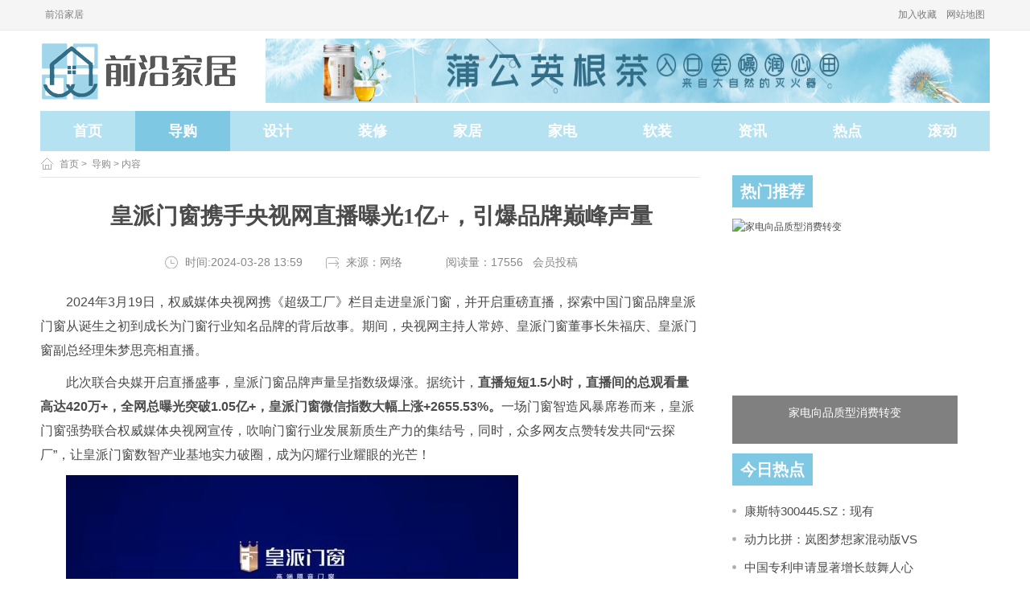

--- FILE ---
content_type: text/html
request_url: http://front.jiajut.com/daogou/54428.html
body_size: 7579
content:
<!doctype html>
<html lang="en">
<head>
<meta http-equiv="content-type" content="text/html; charset=UTF-8">
<meta name="viewport" content="width=device-width, initial-scale=1.0, minimum-scale=0.5, maximum-scale=2.0, user-scalable=yes" />
<title>皇派门窗携手央视网直播曝光1亿+，引爆品牌巅峰声量-前沿家居</title>
<meta name="description" content="2024年3月19日，权威媒体央视网携《超级工厂》栏目走进皇派门窗，并开启重磅直播，探索中国门窗品牌皇派门窗从诞生之初到成长为门窗行业知名品牌的背后故事。期间，央视网主持人常婷、皇派门窗董事长朱福庆、皇派门窗副总经理朱梦思亮相直播。此次联合..."/>
<meta name="keywords" content="皇派门窗携手央视网直播曝光1亿+，引爆品牌巅峰声量"/>
<link rel="stylesheet" type="text/css" href="/Public/qyjj/css/common.css">
<link rel="stylesheet" type="text/css" href="/Public/qyjj/css/head.css" /> 
<link rel="stylesheet" type="text/css" href="/Public/qyjj/css/index.css">
<link rel="stylesheet" type="text/css" href="/Public/qyjj/css/globalutf.css">
<link rel="stylesheet" type="text/css" href="/Public/qyjj/css/texttf.css">
<link rel="stylesheet" type="text/css" href="/Public/qyjj/css/footer.css"> 
<link rel="stylesheet" type="text/css" href="/Public/qyjj/css/article.css"> 
<script src="/Public/Js/jquery.min.js"type="text/javascript"></script>
<script src="/Public/qyjj/wap.js" type="text/javascript"></script>
<script type="text/javascript">cknews('http://front.jiajut.com/',54428,1,0);</script>
<link rel="shortcut icon" type="image/x-icon" href="/favicon.ico" media="screen" />
</head>
<body>
<div class="top">

    	<div class="wrap">
		<div class="left">
			<a href="http://front.jiajut.com//" target="_blank" class="zs" >前沿家居</a>
		</div>
		
        <div class="right">
			
			<a href="javascript:window.external.AddFavorite('http://front.jiajut.com//', '前沿家居')" class="zs">加入收藏</a> 
            <a href="http://front.jiajut.com//sitemap.html" class="zs">网站地图</a> 

        </div>

        </div>

    </div>
<div class="dhang html5hide">
    <div class="main_sl backEE1 ggg_height81">  
        <div class="list_dcy_logo">
            <a href="http://front.jiajut.com//" target="_blank" title=""><img src="/Public/qyjj/img/logo.png" width="260" height="80" alt="前沿家居" /></a>
			
        </div>
		<div class="minoo">
			<img src="/Public/qyjj/img/y.jpg" width="900" height="80" alt="广告" />
			 <script src="/Public/qyjj/ad.js"></script>
			</div>
    </div>
</div>
<!--logo结束-->
<div style="clear:both;" class="dbqz1014 html5hide">
    <!--吸顶导航开始-->
    <div id="dh_dand_xd">
	    <!--双排导航开始-->
        <div class="ggg_column">
            <div class="ggg_abmain_sl">
              <input type="hidden" name="isnews"  id="isnews"  value="1"/>
			    <ul class="dh_0127">
                      <li><a href="http://front.jiajut.com//" class="">首页</a></li>
					<li><a href="http://front.jiajut.com//daogou/" target="_blank" class="home">导购</a></li><li><a href="http://front.jiajut.com//sheji/" target="_blank" >设计</a></li><li><a href="http://front.jiajut.com//zhuangxiu/" target="_blank" >装修</a></li><li><a href="http://front.jiajut.com//jiajv/" target="_blank" >家居</a></li><li><a href="http://front.jiajut.com//jiadian/" target="_blank" >家电</a></li><li><a href="http://front.jiajut.com//ruanzhuang/" target="_blank" >软装</a></li><li><a href="http://front.jiajut.com//zixun/" target="_blank" >资讯</a></li><li><a href="http://front.jiajut.com//redian/" target="_blank" >热点</a></li><li><a href="http://front.jiajut.com//gundong/" target="_blank" >滚动</a></li>			    </ul>         
               <div class="ggg_clear"></div>
            </div>
        </div>
	    <!--双排导航结束-->
    </div>
</div>  


<section class="column"> 
    <!-- left -->
    <div class="left_cont">

        <div class="html5hide"><div class="guide-nav"><a href="http://front.jiajut.com//" class="a1">首页</a>&nbsp;>&nbsp;
				<a href="http://front.jiajut.com//daogou/" class="a1">导购</a>&nbsp;>&nbsp;内容</div>
		</div>
				
				
        <div class="summary">
            <h1 class="title mar-t-20">皇派门窗携手央视网直播曝光1亿+，引爆品牌巅峰声量</h1>
            <div class="artInfo">
			    <span class="pubTime">时间:2024-03-28 13:59</span>
				<span class="source">来源：网络</span>
				<span>阅读量：17556&nbsp;&nbsp;&nbsp;会员投稿</span>
            </div>      
            		
		                		
            <div class="artText" id="artText">
              <p>2024年3月19日，权威媒体央视网携《超级工厂》栏目走进皇派门窗，并开启重磅直播，探索中国门窗品牌皇派门窗从诞生之初到成长为门窗行业知名品牌的背后故事。期间，央视网主持人常婷、皇派门窗董事长朱福庆、皇派门窗副总经理朱梦思亮相直播。</p><p>此次联合央媒开启直播盛事，皇派门窗品牌声量呈指数级爆涨。据统计，<strong>直播短短1.5小时，直播间的总观看量高达420万+，全网总曝光突破1.05亿+，皇派门窗微信指数大幅上涨+2655.53%。</strong>一场门窗智造风暴席卷而来，皇派门窗强势联合权威媒体央视网宣传，吹响门窗行业发展新质生产力的集结号，同时，众多网友点赞转发共同“云探厂”，让皇派门窗数智产业基地实力破圈，成为闪耀行业耀眼的光芒！</p><p><img src="http://objectem.oss-cn-shenzhen.aliyuncs.com/yhdoc/202403/28/202403281325181754934009.jpeg" _src="http://objectem.oss-cn-shenzhen.aliyuncs.com/yhdoc/202403/28/202403281325181754934009.jpeg"></p><p><strong>-央媒聚焦&nbsp;实力破圈-</strong></p><p><strong>皇派门窗获国家权威媒体高度认可</strong></p><p>在大众认知上，央视网是由中央广播电视总台主办，属于中央重点新闻网站和国家级互联网视频综合传播服务平台，作为具有权威性、公信力的新闻媒体，其影响力对于国人来说也具备一定的导向性，并且能引起大众的认同感。因此，<strong>登上央媒的企业和品牌，都需要经过生产资质，产品品质、社会信誉度等多方面的严格筛选，方可获得央媒平台“入场券”</strong>。</p><p>作为中国门窗行业知名品牌，皇派门窗致力于成为行业标杆风范以及用户选购标准，凭借着创新技术、高端品质、优质服务、智能生产等优势赢得了广泛赞誉，口碑载道，更是多次接受水均益、彩霞、撒贝宁等央视名嘴的深度访谈，荣登央视平台，魅力触达国民。本次央视网《超级工厂》走进皇派门窗，央视网主持人常婷首次带领网友云探访门窗数智产业基地，再次体现了皇派门窗高端隔音门窗品牌的优势地位。</p><p><img src="http://objectem.oss-cn-shenzhen.aliyuncs.com/yhdoc/202403/28/20240328132519270835730.png" _src="http://objectem.oss-cn-shenzhen.aliyuncs.com/yhdoc/202403/28/20240328132519270835730.png"></p><p>央视网《超级工厂》直播中，通过结合皇派门窗企业文化价值观“理想、行动、坚持、超越”四个篇章讲述皇派门窗17年“长跑”历程，不仅体现皇派门窗在时代的变化和挑战中不断自我进化迭代，找到属于自己的跑道；更呈现了皇派门窗在领航“高端隔音门窗”的这场长跑中，对于高科技研发、数智化制造、高标准质检、高端品牌建设等方面的极致追求和全方位优势。</p><p>央视媒体可以说是大众传播的制高点，也是优质品牌的代名词。此次央视镜头的持续聚焦，架起与千家万户一座沟通互动的桥梁，让更多消费者熟知皇派门窗，<strong>充分彰显了皇派门窗的</strong><strong>行业声量，同时也全方位、高层次地为皇派门窗打造更高的品牌影响力和市场竞争力提供了强大助力，进一步推动品牌发展驶入“高速快车道”</strong>。</p><p><strong>-全网霸屏，高频覆盖-</strong></p><p><strong>皇派门窗引爆品牌传播巅峰声量</strong></p><p>建材家居产品作为耐用消费品，存在先天性的传播弱势。对于广大受众而言，由于对行业缺乏深入了解，除非面临装修的实际需求，否则很少会主动关注相关信息。因此建材家居的品牌传播更具挑战性，要想突破固有认知圈层，难度也相应增大。</p><p>此次“央视网超级工厂走进皇派门窗”的传播周期从3月11日持续到3月下旬，<strong>皇派门窗携手</strong><strong>权威</strong><strong>央媒强强联合，强势宣传霸屏央视网全平台，通过多角度预热蓄力、多元物料释放、多矩阵传播、全链路加热，全端核心字眼点位强势引流，持续助推皇派门窗品牌热浪。</strong>3月19日当天，短短1.5小时的直播间总观看量高达420+万，全网总曝光突破1.05亿+，皇派门窗品牌微信指数大幅上涨+2655.53%，再一次刷新行业传播声量高度！</p><p><img src="http://objectem.oss-cn-shenzhen.aliyuncs.com/yhdoc/202403/28/202403281325191564974576.jpeg" _src="http://objectem.oss-cn-shenzhen.aliyuncs.com/yhdoc/202403/28/202403281325191564974576.jpeg"></p><p>同时，央视网领衔报道，央广网、第一财经网、环球快报网、焦点日报网、经济新闻网等主流媒体以及新浪家居、中华门窗网、慧亚招商网等行业媒体聚焦发文，<strong>百余家媒体报道跟进，近百位专业媒体人转发支持，媒体声量一浪高过一浪，为皇派门窗带来源源不断的关注度和影响力</strong>。</p><p>权威央媒的领衔报道，是对皇派门窗品牌和实力的高度认可，更是对皇派门窗持续向上发展的无限期待。全网百余家媒体的强势聚焦，持续跟进，更是将皇派门窗的品牌影响力推向了新的高度，引发了现象级的传播效应，进一步夯实了行业知名品牌的进阶之路，推动皇派门窗扶摇直上开拓出更广阔的市场。</p><p><img src="http://objectem.oss-cn-shenzhen.aliyuncs.com/yhdoc/202403/28/202403281325201404297635.png" _src="http://objectem.oss-cn-shenzhen.aliyuncs.com/yhdoc/202403/28/202403281325201404297635.png"></p><p>伟大的品牌，总是冲在行业发展的最前锋，做探路者和开拓者，而不是追随者。作为行业知名品牌，皇派门窗携手央视网直播，更加直观地向大家展示了中国民族门窗品牌的智造形象，以及深厚的品牌实力、前瞻的战略布局、卓越的产品品质、创新的营销理念等，传递了皇派门窗助推行业高质量发展的长期坚守。</p><p>未来，皇派门窗将继续秉承“做高品质门窗”的初心，立足“高端隔音门窗”的品牌定位，以消费者为本，不断提升技术实力，坚持匠心智造，全方位释放品牌活力，为万千中国家庭创造更有品质的美好家居生活。</p>            </div>
		     <div class="dec">
        	    <p>声明：免责声明：此文内容为本网站转载企业宣传资讯，仅代表作者个人观点，与本网无关。仅供读者参考，并请自行核实相关内容。</p>
        	</div>
        </div>
       <div class="myshow">
		<div class="sitehezivbw">
			<div class="title2"><h5>推荐阅读</h5></div>
					
			<ul class="index_threelist">
			 <li><a href="http://front.jiajut.com//redian/54427.html" target="_blank" title="一周吸金逾2.4亿美元贝莱德代币化基金“真香”了">一周吸金逾2.4亿美元贝莱德代</a></li><li><a href="http://front.jiajut.com//redian/54426.html" target="_blank" title="A股热点题材集体退潮资金流入防御类板块">A股热点题材集体退潮资金流入防</a></li><li><a href="http://front.jiajut.com//gundong/54425.html" target="_blank" title="奇瑞iCAR03又无敌了？对比海豚实力如何？">奇瑞iCAR03又无敌了？对比</a></li><li><a href="http://front.jiajut.com//redian/54424.html" target="_blank" title="江苏区域性股权市场“专精特新”专板开板">江苏区域性股权市场“专精特新”</a></li><li><a href="http://front.jiajut.com//redian/54423.html" target="_blank" title="年报显示14家百亿元级私募机构现身26家上市公司前十大流通股股东">年报显示14家百亿元级私募机构</a></li><li><a href="http://front.jiajut.com//gundong/54422.html" target="_blank" title="宝宝巴士？极氪MIX申报信息曝光轴距超3米">宝宝巴士？极氪MIX申报信息曝</a></li><li><a href="http://front.jiajut.com//redian/54421.html" target="_blank" title="时隔近1个月，沪指失守3000点防守配置高股息红利品种">时隔近1个月，沪指失守3000</a></li><li><a href="http://front.jiajut.com//redian/54420.html" target="_blank" title="2600余个中外蔬菜品种将亮相第二十五届寿光“菜博会”">2600余个中外蔬菜品种将亮相</a></li><li><a href="http://front.jiajut.com//gundong/54419.html" target="_blank" title="坦克700?Hi4-T上市，打造豪华硬派越野SUV">坦克700?Hi4-T上市，打</a></li><li><a href="http://front.jiajut.com//redian/54418.html" target="_blank" title="德勤：全球大型房地产公司和投资公司的受访者中近半数称正着力推进系统现代化">德勤：全球大型房地产公司和投资</a></li><li><a href="http://front.jiajut.com//redian/54417.html" target="_blank" title="中国城市基础设施02349发布年度业绩净亏损1.11亿港元同比收窄2.5">中国城市基础设施02349发布</a></li><li><a href="http://front.jiajut.com//redian/54416.html" target="_blank" title="阿里云上架罗永浩直播间，云计算正式进入大众市场">阿里云上架罗永浩直播间，云计算</a></li><li><a href="http://front.jiajut.com//gundong/54415.html" target="_blank" title="燃油车马奇诺防线被攻破！16.98万，汉唐荣耀版再出王炸">燃油车马奇诺防线被攻破！16.</a></li><li><a href="http://front.jiajut.com//redian/54414.html" target="_blank" title="科普先行一小步，健康中国一大步糖心肾健康科普教育行动启动">科普先行一小步，健康中国一大步</a></li><li><a href="http://front.jiajut.com//redian/54413.html" target="_blank" title="今年前两个月北京财政收入1280.7亿元">今年前两个月北京财政收入128</a></li>  
			</ul>
		</div>
	</div>
      
    </div>
     <div class="fl inline ghy_w300 ml50 html5hide"> 
		<div class="wr280">
		    <script src="/Public/qyjj/ac.js"></script>
		    <div class="md_side md_zt">
				<div class="ghy_word10 yahei f20">热门推荐</div>
			    <div class="imgfocus">
				    <ul class="imglist">
										<li class="on">
						<div class="imgBox">
					        <div class="img"><a href="http://front.jiajut.com//zhuangxiu/50309.html" target="_blank" title="家电向品质型消费转变"><img src="https://www.afjj.net/file/upload/202109/03/074855181.jpg" alt="家电向品质型消费转变" width="280" height="280" /></a></div>
					        <b></b>
					        <p><a href="http://front.jiajut.com//zhuangxiu/50309.html" target="_blank" title="家电向品质型消费转变">家电向品质型消费转变</a></p>
				        </div>

				        </li>		
				    </ul>  
			    </div>
		    </div>
		    <!--/精彩图片--> 
        </div>

        <div class="wr280">      	
		    <!--标签-->
		    <div class="ghy_word10 yahei f20">今日热点</div>
		    <div class="rmbqhk01">
		        <div class="rmbqmar10">
		            <ul>
		                  <li><a href="http://front.jiajut.com//redian/54412.html" target="_blank" title="康斯特300445.SZ：现有主营检测产品在德国宝马、上汽、东风等传统知">康斯特300445.SZ：现有</a></li><li><a href="http://front.jiajut.com//gundong/54411.html" target="_blank" title="动力比拼：岚图梦想家混动版VS腾势D9DM-i">动力比拼：岚图梦想家混动版VS</a></li><li><a href="http://front.jiajut.com//redian/54410.html" target="_blank" title="中国专利申请显著增长鼓舞人心">中国专利申请显著增长鼓舞人心</a></li><li><a href="http://front.jiajut.com//redian/54409.html" target="_blank" title="沈阳市和平区为视障人士提供结婚登记无障碍服务">沈阳市和平区为视障人士提供结婚</a></li><li><a href="http://front.jiajut.com//gundong/54408.html" target="_blank" title="比亚迪在巴西单日订单963台：33万的宋PLUS占比超25%">比亚迪在巴西单日订单963台：</a></li><li><a href="http://front.jiajut.com//redian/54407.html" target="_blank" title="从“油改电”看新能源市场“新蓝海”">从“油改电”看新能源市场“新蓝</a></li><li><a href="http://front.jiajut.com//redian/54406.html" target="_blank" title="睡觉打呼戴个“面罩”能睡得好？专家：能！可防止呼吸暂停的发生">睡觉打呼戴个“面罩”能睡得好？</a></li><li><a href="http://front.jiajut.com//redian/54405.html" target="_blank" title="句容下蜀镇：环境整治“再发力”小区面貌“展新颜”">句容下蜀镇：环境整治“再发力”</a></li><li><a href="http://front.jiajut.com//gundong/54404.html" target="_blank" title="吉利银河首款纯电SUV车型命名为“银河E5”">吉利银河首款纯电SUV车型命名</a></li><li><a href="http://front.jiajut.com//redian/54403.html" target="_blank" title="尽快转化为经济增长实效龚正主持市政府常务会议">尽快转化为经济增长实效龚正主持</a></li>   
		            </ul>
		            <div class="ggg_clear"></div>
		        </div>
            </div>
        </div>
		<!--/标签-->
    </div>
 
</section>


<!--页脚-->
<div class="ggg_clear"></div>
<div class="ghy_foot">
    <div class="w1180_foot">
        <div class="ggg_banquan ggg_clear">
           
            <div class="col_w618 ggg_left">
                <div class="nav html5hide">
                <a href="http://front.jiajut.com//">前沿家居 |</a> 
				<a href="http://front.jiajut.com//sitemap.html">网站地图 |</a>  
				<a href="http://front.jiajut.com//sitemap.xml">RSS订阅</a> 
				</div>
                <div class="icp01">
                    <p>
					<span class="footer_sm">前沿家居-未经本站允许，禁止镜像及复制本站。投诉及建议联系邮箱：linghunposhui@sina.com
					<br>Copyright © 2018 All Rights Reserved 前沿家居 front.jiajut.com 版权所有,备案号：<a href="https://beian.miit.gov.cn" target="_blank">皖ICP备2023005497号</a>
					</span>
				</div> 
            </div>
            
        </div>
    </div>
    <div class="ggg_clear"></div>
</div>
 <script>
(function(){
    var bp = document.createElement('script');
    var curProtocol = window.location.protocol.split(':')[0];
    if (curProtocol === 'https') {
        bp.src = 'https://zz.bdstatic.com/linksubmit/push.js';        
    }
    else {
        bp.src = 'http://push.zhanzhang.baidu.com/push.js';
    }
    var s = document.getElementsByTagName("script")[0];
    s.parentNode.insertBefore(bp, s);
})();
</script>



</body>
</html>

--- FILE ---
content_type: text/css
request_url: http://front.jiajut.com/Public/qyjj/css/common.css
body_size: 2929
content:
article,aside,details,figcaption,figure,footer,header,hgroup,nav,section {display: block;margin: 0;padding: 0;}
audio,canvas,video {display: inline-block;*display: inline;*zoom: 1;}
audio:not([controls]) {display: none;}
[hidden] {display: none;}
html {font-size: 100%; /* 1 */overflow-y: scroll; /* 2 */-webkit-text-size-adjust: 100%; /* 3 */-ms-text-size-adjust: 100%; /* 3 */}
/*********** CSS Reset **********/
html {color:#000;background:#fff;-webkit-text-size-adjust: none; }
body,div,dl,dt,dd,ul,ol,li,h1,h2,h3,h4,h5,h6,pre,code,form,fieldset,legend,input,textarea,p,blockquote,th,td,hr,button,article,aside,details,figcaption,figure,footer,header,hgroup,menu,nav,section {margin:0;padding:0;}
body,button,input,select,textarea{font:12px/21px Microsoft YaHei,tahoma,arial,\5b8b\4f53;}
a img{border:none;}
ol,ul {list-style: none;}
li{ list-style-type: none;}
caption,th { text-align: left;}
address,caption,cite,code,dfn,ins,em,th,var {font-style:normal;} 
h1,h2,h3,h4,h5,h6{ font-weight: normal;} 
textarea{overflow:auto;}
a{color:#333;text-decoration:none;} 
.column{width:1180px;overflow: hidden;margin: 0 auto;}
.dcyqizhiadv{width:100%; background:#EE1C24; clear:both}
.hjmargin30{margin-top:30px}
.center{margin: 0 auto;overflow: hidden;display: block;}
.t-c{text-align: center;}
.fz-14{font-size: 14px;}
.f-l{float: left;}
.f-r{float: right;}
.oh{overflow: hidden;}
.b{font-weight: bold;}
.mar-t-5{margin-top:5px;}
.mar-t-10{margin-top: 10px;}
.mar-t-20{margin-top:20px;}
.mar-t-30{margin-top: 30px;}
.mar-t-50{margin-top:50px;}
.clear{display:block;zoom:1;clear:both;overflow: hidden;height: 0;width:100%;}
/*面包屑*/
.crumb{line-height: 20px;overflow: hidden;}
.crumb a,.crumb span{padding-right: 5px;color:#6f6f6f;float: left;}
/*分页*/
/*.page ul{width:605px;}*/

.page{clear:both;width:100%;padding:10px 0;float:left;border:0;margin:20px 0;text-align:center;font-size:14px;color:#666;}
.page span{padding:10px 18px;text-align:center;font-size:14px;line-height:38px;border:1px solid #000;margin-right:3px;background:#000;color:#fff;text-decoration:none;font-family:Tahoma;margin-left:4px;}
.page a{padding:10px 18px;font-size:14px;line-height:38px;border:1px solid #dddddd;margin-right:3px;font-family:Tahoma;margin-left:4px;}
.page a:hover{background:#000;color:#fff;border:1px solid #000;text-decoration:none;}


/*文字列表*/
.txt-list{overflow: hidden;font-size: 14px;}
.txt-list li{overflow: hidden;float: left;width:100%;}
.txt-list em{overflow: hidden;float: left;margin-right: 10px;display: inline;}
.txt-list .ico{width:3px;height: 3px;background: #6d6d6d;}
.lh-30 li{line-height:30px;height:30px;}
.lh-30 .ico{margin-top: 14px;}
.lh-40 li{line-height: 40px;height: 40px;}
.lh-40 .ico{margin-top: 19px;}
/*标题*/
.mod-title1{height: 40px;line-height: 40px;overflow: hidden;font-family:"微软雅黑";width:100%;}
.mod-title1 h2 a{font-size: 20px;}

.rmwz .mod-title li a{text-decoration:none}
.rmwz .mod-title li a:hover{text-decoration:none}
/*图文*/
.img-box{position: relative;overflow: hidden;width:300px;height: 225px;}
.img-box .bg{width:100%;overflow: hidden;background: #000;filter:alpha(opacity=50);opacity:0.5;z-index: 5;height: 30px;left:0;bottom: 0;display: block;position: absolute;}
.img-box h3 a{display: block;color: #fff;padding: 0 10px;text-align: center;line-height: 30px;height: 30px;position: absolute;left:0;bottom: 0;z-index: 10;width:280px;}
.pic-list li{float: left;overflow: hidden;}
.pic-list p{line-height: 24px;overflow: hidden;color: #4b4b4b;}
.pic-list h3 a{overflow: hidden;height: 30px;line-height: 30px;display: block;font-size: 14px;}
.pic-summary,.pic-list{overflow: hidden;}
.pic-summary .img{float: left;margin-right:20px;}
.pic-summary h3 a{font-family: Arial,Helvetica,sans-serif,"宋体";padding-bottom: 5px;font-size: 14px;line-height: 20px;overflow: hidden;display: block;}
.pic-summary .summary{line-height: 20px;overflow: hidden;/*height:90px;*/}
.pic-summary .more{float: right;overflow: hidden;color: #c6171e;}
/*标签*/
.tag {color: #4B4B4B;font-size: 14px;margin: 20px auto 0;overflow: hidden;}
.tag span{float: left;overflow: hidden;line-height:42px;}
.tag a{float: left;overflow: hidden;background: #F1F1F1;padding: 8px 10px;margin: 5px 0 0 5px;display: inline;color: #4B4B4B;line-height: 17px;height: 17px;white-space:nowrap;}




/*热文*/
.rlrw{height: 455px;zoom: 1;}
.rlrw .mod-title{overflow: hidden;height: 51px;background: url(./side_sl.gif) 0 0 repeat-x;font-size: 20px;font-family: "微软雅黑";text-align: center;}
.rlrw .mod-title a{display: block;line-height: 42px;height: 42px;padding-bottom: 9px;background: url(./side_sl.gif) center bottom no-repeat;}
.rlrw .triggers{position: relative;height: 384px;margin-top: 20px;width:1180px;}
.rlrw .rollwrap {width:1180px;height:384px;overflow:hidden;zoom:1;position:relative;}
.rlrw .imgs{position: relative;width:1180px;height: 384px;overflow: hidden;display: block;zoom: 1;}
.rlrw .imgs dd{float: left;height: 384px;width:1200px;}
.rlrw .imgs dd .box{width:280px;float: left;margin-right: 20px;display: inline;}
.rlrw .imgs dd img{padding-bottom: 12px;}
.rlrw .nums{position: absolute;right: 0;top:-55px;z-index: 20;height: 10px;}
.rlrw .nums li{width:10px;margin: 0 5px;float: left;display: inline;height: 10px;text-indent: -9999px;cursor: pointer;background: url(./side_sl.gif) 0 -95px no-repeat;}
.rlrw .nums li.curr{background-position: -10px -95px;}
/*页脚*/
.footer{background: #000;overflow: hidden;margin-top: 20px;}
.footer .nav{height: 72px;line-height: 72px;border-bottom: 1px solid #2B2B2B;}
.footer .nav ul{width:950px;}
.footer .nav li{float: left;overflow: hidden;}
.footer .nav a{color: #AEAEAE;padding: 0 29px;font-family: "Microsoft YaHei";font-size: 16px;}
.footer_bottom{width:950px;line-height: 24px;margin: 30px auto;color: #7E7E7E;}
.footer_left{float: left;overflow: hidden;border-right: 1px solid #333;width:576px;}
.footer_right{float: left;padding-left: 40px;width:200px;}
/*分享*/
.share{position: absolute;right:0;z-index:105;top:430px;width:50px;height: 300px;}
.share_cont{position: relative;width:50px;height: 300px;}
.share a,.gzrl a{width:50px;height: 50px;overflow: hidden;display: block;background-image: url(./share.jpg);background-repeat: no-repeat;text-indent: -9999px;}
.share .sina,.gzrl .sina{background-position: 0 0;}
.share .sina:hover,.gzrl .sina:hover{background-position:-50px 0;}
.share .tencent,.gzrl .tencent{background-position: 0 -50px;}
.share .tencent:hover,.gzrl .tencent:hover{background-position:-50px -50px;}
.share .qzone{background-position: 0 -100px;}
.share .qzone:hover{background-position:-50px -100px;}
.share .digg{background-position: 0 -150px;}
.share .digg:hover{background-position:-50px -150px;}
.share .friendster{background-position: 0 -200px;}
.share .friendster:hover{background-position:-50px -200px;}
.share .return{background-position: 0 -250px;}
.share .return:hover{background-position:-50px -250px;}
.ewm_cont{position: absolute;width:;background: url(./ewm_bg.png) 0 0 no-repeat;padding:20px 23px 0 17px;z-index: 110;right:50px;top:72px;display: none;cursor: pointer;height: 156px;}
.share_close,.fzrl_close{position: absolute;right: 13px;top:7px;z-index: 200;width:7px;height: 7px;background: url(./gallery-btn.png) -120px -130px no-repeat;cursor: pointer;text-indent: -9999px;}
.ewm_cont p,.gzrl_ewm_bg p{text-align: center;overflow: hidden;line-height: 18px;width:112px;}



/*靓发掌门人*/


.h-253-h{height:253px;}
			.cfix:after {
		clear: both;
		content: "";
		display: block;
		font-size: 0;
		height: 0;
		line-height: 0;
		visibility: hidden;
	}
	
	#lfzmr .left{float:left}
	#lfzmr .right{float:right}
	#lfzmr .image {
		height: 130px;
		overflow: hidden;
		width: 130px;
	}
	#lfzmr .text {
		line-height: 24px;
		padding-right: 12px;
		width: 119px;
	}
	#lfzmr .text .f14 {
		font-family: Arial,Helvetica,sans-serif,"宋体";
		font-weight: bold;
		padding-bottom: 8px;
	}
	#lfzmr .text .txtRright {
		color: #c6171e;
		font-family: "宋体";
	}
	#lfzmr .text .txtRright a {
		color: #c6171e;
	}
	#lfzmr .more {
		border: 1px solid #F1F1F1;
		height: 28px;
		line-height: 28px;
		margin-top: 20px;
	}
	#lfzmr .more .title {
		background: url("./side_sl.gif") no-repeat scroll right -63px #F1F1F1;
		float: left;
		padding: 0 14px 0 10px;
	}
	#lfzmr .more .other {
		float: left;
	}
	#lfzmr .more .other a {
		padding: 0 6px;
	}
	
#lfzmr .md_bd {
    padding-top: 0px;
}
.video_contain{padding-bottom:20px;}


.dcytiaoz{height:5px; margin-top:15px; overflow:hidden; clear:both}

--- FILE ---
content_type: text/css
request_url: http://front.jiajut.com/Public/qyjj/css/head.css
body_size: 6625
content:
@charset "utf-8";
/* CSS Document */
/*头部begin*/
*{margin: 0;padding: 0;}

.minoo{ float:right;}
.header_sl .gtop {background-color:#EE1C24;}
.header_sl .backEE1 {background-color:#EE1C24;}

ul,ol,li{list-style-type:none;}/*增加li标签定义*/

/*link css*/
a {text-decoration: none;}

a{text-decoration:none; color:#4b4b4b;}
a:hover{text-decoration:none; color:#316D85;}

.hidden{display:none}

.w1180_dand{ width:1180px; height:64px;line-height: 64px;margin:0 auto; clear:both; }
.w1180_foot{ width:1180px; margin:0 auto; clear:both; min-width: 1180px;}
.ggg_left{float:left; display:inline;}
.ggg_right{float:right;  display:inline;}
.ggg_clear{ clear:both;}
.cgg_w280 {width:280px;}
.dhang {background-color:#FFF; width:1180px;height:80px; margin: 10px auto;font-size:12px; font-family:"微软雅黑", Arial, Helvetica, sans-serif;}
.dhang .main_sl{height:80px;width:1180px; min-width: 1180px;}
.ggg_land {color:#000;padding:7px 20px 0 0;line-height:18px; }
.ggg_land img{ border:0; width:17px; height:17px; margin:0; padding:0; }
.ggg_land a {color:#000; text-decoration:none;}
.ggg_land.ggg_left {margin:0; padding:7px 0 0 20px;}
.ggg_land.ggg_left a {margin:0; padding:0; margin-right:12px;}
.ggg_land.ggg_right a {margin:0; padding:0; margin-left:19px;}

.ggg_land.ggg_left a:hover { color:#000; text-decoration:none;}
.ggg_land.ggg_right a:hover { color:#000; text-decoration:none;}
.ggg_land.ggg_right img {display:inline-block;*display:inline;zoom:1; vertical-align:middle; margin-right:0px;}
.ggg_column {width:1180px; margin:0 auto;font-family:"Microsoft YaHei"; color:#fff;}
.ggg_abmain_sl{ width:1180px;  margin:0 auto; }
.ggg_column a{ color: #fff;
    line-height: 50px;
    font-size: 18px;
    width: 118px;
    font-weight: 600;
    text-align: center;
    display: block;
    overflow: hidden;}
.ggg_column a:hover { color:#fff; text-decoration:none; background:#E9F6FB}
.ggg_column a.home { color:#fff; text-decoration:none; background:#7EC8E3}
.ggg_column li  {float:left;display:inline-block;*display:inline;zoom:1; list-style-type:none;}
.ggg_column .title{font-size:21px;line-height:1.01em;padding-top:11px;float:left;}
.ggg_column .nav {line-height:24px;float:left;font-size:15px;}
.ggg_column .nav a {margin-left:32px;display:inline-block;*display:inline;zoom:1; }
.ggg_column .nav a:hover { color:#fff; text-decoration:none; background:#316D85}

 /*双排导航*/
.ggg_column li.pos5 {width:291px; }
.ggg_column li.pos6 {width:225px;}
.ggg_column li.pos7 {width:258px;}
.ggg_column li.pos8 {width:252px;}
.ggg_column li.pos9 {width:113px; position:relative;}
.rayapp{position:absolute; left:0px; top:12px;}
a.app_block{background:url(./rayapp_s.gif) no-repeat; width:119px; height:45px; display:block}
a.app_block:hover{background:url(./rayapp_b.gif) no-repeat; width:119px; height:45px; display:block}

.ggg_column li.pos1 {width:318px; }
.ggg_column li.pos2 {width:258px;}
.ggg_column li.pos3 {width:306px;}
.ggg_column li.last{ }
.ggg_logo {text-align:center;padding:31px 0 36px;}
.ggg_logo img {/*display:block;*/margin:0 auto; border:0;}
/*列表页底层页logo边距*/
.list_dcy_logo {width: 260px;height: 80px;float: left;}
.list_dcy_logo a{width: 260px;height: 80px; display:block; overflow:hidden;}
.list_dcy_logo a img {}
.ggg_fl{float:left}
.top {
    border-bottom: 1px solid #eaeaea;
    background-color: #f5f5f5;
    min-width: 1180px;
    line-height: 37px;
    height: 37px;
}
.wrap {
    width: 1180px;
    margin: 0 auto;
    zoom: 1;
}
.left {
    float: left;
}
.right {
    float: right;
}
.zs {
    color: #7b7b7b;
    float: left;
    line-height: 30px;
    padding: 3px 6px;
}
/*头部end*/ 
    

/*频道导航开始*/

.pddh_hk{width:100%; margin:O auto; background:#ffffff;}

.nav_dand{ height:38px; line-height:38px;}
.fl{float:left}
.fr{float:right}
.dandw1{padding-right:10px; margin-left:20px;}
.dandw2{ margin-left:27px; padding-left:7px;}
.ys_dand2{ color:#6d6d6d; font-family:'微软雅黑'}
.ys_dand2 a{ color:#6d6d6d; text-decoration:none}
.ys_dand2 a:hover{ color:#316D85; text-decoration:none}
/*.ghy_word3{ padding:0px 9px 0 0;}*/
.ghy_word3{ padding:19px 9px 0 0;}
.dand_ml10{ margin:0 11px 0 2px;}
.yh_dand{font-family:'微软雅黑'}
.dand_f16{font-size:16px;}
.dand_f14{font-size:14px;}
.dand_f12{font-size:12px;}

#dh_dand_xd{ width:1180px; margin:0 auto; background:#B5E2F1; height:50px;}
.dand_h65{height:50px;}
/*频道导航结束*/

/*单条导航样式*/
.ggg_plef20{padding-left:20px;}
.dand_dt01{background:#ee1c24; width:100%; margin:0 auto; height:32px; clear:both}

.ggg_pddhan{padding:4px 0 0 0px; float:left; color:#000; font-size:16px; font-family:'微软雅黑';}
.ggg_pddhan a{color:#000; text-decoration:none; margin:0 17px;}
.ggg_pddhan a:hover{color:#316D85; text-decoration:none;}
.ggg_pddhan a.redc16{color:#316D85}
.ggg_pddhan a.cur{color:#E50A80}

.dand_zidh{ padding:0px 0 0 10px; margin:0 auto; text-align:center; float:left}
.dand_zidh ul{margin:0px; padding:0px;list-style-type:none; clear:both;}
.dand_zidh ul li{float:left; padding:9px 12px 7px 12px;}
.dand_zidh ul li a{color:#FFB4B6; text-decoration:none}
.dand_zidh ul li a:hover{color:#316D85; text-decoration:none}
.dand_zidh ul li.right{float:left; padding:9px 8px 7px 8px;}
.dand_zidh ul li.on{ background:#cccccc}



/*右边公用部分开始*/



	/*最新动态*/
	.zxdthk01{width:100%;}
	.ggg_clear{clear:both}
	.zxdtleft{float:left; width:46%;}
	.zxdtright{float:right; width:50%; line-height:20px;}
	.zxdtright div.f14{font-size:14px; font-family:'微软雅黑'; padding-bottom:8px;}
	.zxdtright a{color:#4B4B4B;}
	
	.zxdtdown{padding-top:15px; clear:both; width:100%}
	.zxdtdown a{background:url(./side_sl.gif) -20px -169px no-repeat;display:block;padding-left:8px;line-height:30px; font-size:14px;}
	
	
	/*最新动态*/
	
	/*精彩专题滚动*/
	
	
	.jdta{position:relative; height:275px; overflow:hidden}
	.jdtimga{position:absolute; top:0px; left:0px; z-index:888;}
	#neichanga{ height:251px; overflow:hidden;}
	.jdtimga ul li{ float:left; display:inline;}
	
	.ajtlef1{position:absolute; top:88px; left:0px;  z-index:999; cursor:pointer}
	.ajtright1{position:absolute; top:88px; right:0px;  z-index:999; cursor:pointer}
	
	.ayuandian01{position:absolute; top:245px; text-align:center; z-index:999;}
	
	.ayuandian01 img {cursor:pointer; margin-left:5px; margin-right:5px; width:5px; height:5px;}
	
	.g_jczt{ width:100%; height:210px; overflow:hidden;}
	
	.g_jcwz{ width:100%; text-align:center; padding-top:14px;}
	
	
	
	/*精彩专题滚动*/
	
	
	
	/*热门文章*/
	.rmwz01{clear:both; width:100%}
	.rmwztab{  border-bottom: 1px solid #E8E8E8;height: 45px; font-size:18px; font-family:'微软雅黑'}
	.rmwztab li{border:1px solid #e8e8e8;border-bottom:none;float:left;margin-right:10px;padding:0 15px;height:44px;line-height:44px;cursor:pointer;color:#000;}
	.rmwztab li.cur {background-color:#f6f6f6;}
	.rmwztab li i {display:inline-block;*display:inline;zoom:1;float:left;height:10px;line-height:10px;font-size:9px;background-color:#555;margin-left:5px;font-style:normal;color:#fff;padding:0 3px;margin-top:20px;}
	.rmwztab li .txt {float:left;}
	.rmwztab li.cur i {background-color:#ee1c25;}
	
	.rmwz01 .md_bd {padding-top:10px;}
	.rmwz01 .md_bd li {height:30px;line-height:30px;}
	.rmwz01 .md_bd li a {background:url(./65_sl.jpg) left top no-repeat;float:left;width:190px;/*width:210px;*/padding-left:35px;font-size:14px;}
	.rmwz01 .md_bd li .click_rate{color:#7f7f7f;float:right;text-align:right;width:52px; height:30px; overflow:hidden}
	.rmwz01 .md_bd li .click_rate a{background:none;color:#7f7f7f;float:right;text-align:right;width:52px; font-size:12px;}
	.rmwz01 .md_bd li.pm1 a {background-position: 10px 0px;}
	.rmwz01 .md_bd li.pm2 a {background-position: 10px -31px;}
	.rmwz01 .md_bd li.pm3 a {background-position: 10px -62px;}
	.rmwz01 .md_bd li.pm4 a {background-position: 10px -93px;}
	.rmwz01 .md_bd li.pm5 a {background-position: 10px -122px;}
	.rmwz01 .md_bd li.pm6 a {background-position: 10px -152px;}
	.rmwz01 .md_bd li.pm7 a {background-position: 10px -181px;}
	.rmwz01 .md_bd li.pm8 a {background-position: 10px -211px;}
	.rmwz01 .md_bd li.pm9 a {background-position: 10px -242px;}
	.rmwz01 .md_bd li.pm10 a {background-position: 10px -272px;}
	/*热门文章*/
	
	 
	/*热门标签*/
	.ghy_word10 {line-height: 30px;margin-bottom: 14px;margin-top: 10px;}
	.rmbqhk01{clear:both; width:100%}
	.rmbqhk01 a{color:#4B4B4B}
	.rmbqmar10 a{display: inline;
    float: left;
    height: 35px;
    line-height: 35px;
    
    width: 280px;
    font-size: 15px;
    padding-left: 15px;}
	.rmbqmar10 li{display: inline;
    float: left;
    height: 35px;
    line-height: 35px;background: url(./dot1.jpg) no-repeat 0 center;}
	
	
	.qitaflhk .fenlei {
		line-height: 31px;
		overflow: hidden;
		padding: 0;
		width: 300px;
	}
	.qitaflhk .fenlei .md {
		width: 350px;
	}
	.qitaflhk .fenlei .md a {
		background-color: #F1F1F1;
		display: inline-block;
		margin-bottom: 10px;
		margin-right: 10px;
		padding: 0 10px;
		vertical-align: middle;
	}
	/*其他分类*/


/*右边公用部分开始*/







/*尾部begin*/
.ghy_hezuo{ background:#E8E8E8; font-size:12px; font-family:"微软雅黑", Arial, Helvetica, sans-serif;}
.ghy_hezuo .w1180_dand{ background:#E8E8E8;}


.ghy_yqlj{ height:31px; color:#666666; font-size:14px; padding-top:20px;}
.ghy_yqlj ul li{ float:left; width:90px; height:31px; text-align:center; line-height:31px; cursor:pointer; list-style:none; }
.ghy_yqlj ul li.cur{ background:#E8E8E8;}
.ghy_qhlj{background:#E8E8E8; padding-top:12px;  width:1180px; overflow:hidden; padding-bottom:7px; color:#848484;; font-size:14px; }
.ghy_qhlj dl a{margin-right:15px; margin-left:15px; display:inline-block;*display:inline; line-height:30px; color:#848484;; text-decoration:none;}


.ghy_foot{ width:100%;background:#E8E8E8; font-size:12px; font-family:"微软雅黑", Arial, Helvetica, sans-serif; height:210px;}

.ghy_foot .w1180_dand{ background:#000; height:210px;}

.ggg_banquan {padding:20px 0 30px 0;color:#848484;}

.ggg_banquan a {color:#848484; text-decoration:none;}
.ggg_banquan .col_w618 {text-align:center;height:155px; width:1180px;}
.ggg_banquan .col_w618 .nav {padding:15px 0;text-align:center; font-size:14px; }
.ggg_banquan .col_w618 .nav a { border:0; margin:0; padding:0 5px;}
.ggg_banquan .col_w618 p {line-height:24px;}
.ggg_banquan .cgg_w280 {padding-left:15px;width:265px;}
.ggg_banquan .cgg_w280 .title {padding-bottom:5px; text-align:left;}
.ggg_banquan .cgg_w280 li {width:111px;float:left;margin-right:10px;}
.ggg_banquan .cgg_w280 li.first {width:112px;  list-style:none;}
.ggg_banquan .cgg_w280 .bdsharebuttonbox a{width:55px;height:55px;display:inline-block;*display:inline;margin:0px;zoom:1;float:left;margin-right:1px;background:url(./85_sl.jpg) left top no-repeat;line-height:1000px;overflow:hidden;margin-bottom:1px; padding:0px; }
.ggg_banquan .cgg_w280 li.bdsharebuttonbox a.xinlang {background-position:0 0;}
.ggg_banquan .cgg_w280 li.bdsharebuttonbox a.weibo {background-position:-56px 0;}
.ggg_banquan .cgg_w280 li.bdsharebuttonbox a.zz {background-position:0 -56px;}
.ggg_banquan .cgg_w280 li.bdsharebuttonbox a.ren {background-position:-56px -56px;}

.ggg_banquan .cgg_w280 li.bdsharebuttonbox a.xinlang:hover {background-position:0 -112px;}
.ggg_banquan .cgg_w280 li.bdsharebuttonbox a.weibo:hover {background-position:-56px -112px;}
.ggg_banquan .cgg_w280 li.bdsharebuttonbox a.zz:hover {background-position:0 -168px;}
.ggg_banquan .cgg_w280 li.bdsharebuttonbox a.ren:hover {background-position:-56px -168px;}

.ggg_banquan .col_w256 {padding-top:12px; padding-right:20px;}
.ggg_banquan .col_w256 p {padding-bottom:25px; font-size:12px; font-family:"Microsoft YaHei";}
.ggg_banquan .col_w256 p span { font-size:16px;}
.ggg_banquan .col_w256 p a { margin:0; padding-left:12px; white-space:nowrap; }
.ggg_banquan .col_w256 p .title a { margin:0;  padding-left:0;padding-right:8px;}

/*尾部end*/
 
/*分享*/
/*#sharediv_new{position: absolute;right:10px;z-index:222222;top:430px;width:50px;}*/


#sharediv_new{position:fixed;right:0px;z-index:222222;bottom:100px;width:50px; height:auto; top:auto;}
#sharediv_new_cont{position: relative;width:50px;}
#sharediv_new a{width:50px;height:50px;overflow: hidden;display: block;background-repeat: no-repeat;text-indent: -9999px;}
#sharediv_new .sina{background:url(./fbxinggainow_24.gif) no-repeat; width:48px; height:48px;}
#sharediv_new .sina:hover{background:url(./fbxinggainow_35.gif) no-repeat;}
#sharediv_new .tencent{background:url(./fbxinggainow_26.gif) no-repeat; width:48px; height:48px;}
#sharediv_new .tencent:hover{background:url(./fbxinggainow_36.gif) no-repeat;}
#sharediv_new .qzone{background:url(./fbxinggainow_30.gif) no-repeat; width:48px; height:48px;}
#sharediv_new .qzone:hover{background:url(./fbxinggainow_39.gif) no-repeat;} 
#sharediv_new .friendster{background:url(./fbxinggainow_31.gif) no-repeat; width:48px; height:48px;}
#sharediv_new .friendster:hover{background:url(./fbxinggainow_40.gif) no-repeat;}
#sharediv_new .return{background-position: 0 -250px;}
#sharediv_new .return:hover{background-position:-50px -250px;}
.ewm_cont{position: absolute;width:;background: url(./ewm_bg.png) 0 0 no-repeat;padding:20px 23px 0 17px;z-index: 110;right:50px;top:72px;display: none;cursor: pointer;height: 156px;}
.share_close,.fzrl_close{position: absolute;right: 13px;top:7px;z-index: 200;width:7px;height: 7px;background: url(./gallery-btn.png) -120px -130px no-repeat;cursor: pointer;text-indent: -9999px;}
.ewm_cont p,.gzrl_ewm_bg p{text-align: center;overflow: hidden;line-height: 18px;width:112px;}

#sharediv_new .bshare-custom a {
    padding:0px;
	margin:0px;
}

.share_new{position:relative;}
ul.share_new li{cursor:pointer; clear:both; padding:0px; width:50px; height:49px; overflow:hidden}
ul.share_new li.fsgeli01{ height:59px;}
ul.share_new li.fsgeli02{ border-bottom:#e3e3e3 1px solid; height:49px;}
.share_new_0{position:absolute; left:-102px; top:0px; width:98px; display:none; padding-right:5px; border-left:#e4e4e4 1px solid;}
.share_new_0 ul{ border-top:#e4e4e4 1px solid;}
.share_new_0 ul li{float:left; width:48px; height:48px; border-right:#e4e4e4 1px solid; border-bottom:#e4e4e4 1px solid;}
.share_new_1{position:absolute; left:-111px; top:0px; display:none; padding-right:5px;}
#sharediv_new .share_new a{background:url(./fbxinggainow_08.gif)}
#sharediv_new .share_new a:hover{background:url(./fbxinggainow_10.gif)}
/*分享增加*/


.ggg_height25{height:25px;}
.ggg_height125{height:125px;}
.ggg_martop10{margin-top:10px;}
.ggg_martop20{margin-top:20px;}
.ggg_martop30{margin-top:30px;}
.ggg_padtop20{padding-top:20px;}
.ggg_padtop14{padding-top:14px;}



#ghy_pbl .ghy_num_01 table{line-height:0px;}


/*0917*/
#ghy_pbl a:hover{text-decoration:none; color:#316D85;}
#_more a:hover{text-decoration:none}
.g_index11 a{color:#4b4b4b}
.g_index11 a:hover{color:#316D85;text-decoration:none}
.ghy_w300 a:hover{text-decoration:none}
.ghy_change .ghy_num1 .ghy_num_02 .ghy_num_word2 a:hover{color:#316D85}
.ghy_word5 a{ color:#000;}
.ghy_word5 a:hover{color:#316D85;text-decoration:none}
.szhuabao a{ color:#000;}
.szhuabao a:hover{color:#316D85;text-decoration:none}
.ghy_w300 .black a:hover {color: #316D85; text-decoration:none}
.ghy_piczt a{color:#4b4b4b}
.ghy_piczt a:hover{color:#316D85;text-decoration:none}
.wz280jiezi a{color:#4b4b4b}
.wz280jiezi a:hover{color:#316D85;text-decoration:none}


/*气泡0925*/

.qipao_in{position:absolute; background:url(./listqp01.png) no-repeat; width:196px; height:144px; top:-105px; left:489px; text-align:right; padding:25px 34px 0 0;}
.qipao_in img{cursor:pointer}
.qipao_in2{position:absolute; background:url(./indexqp01.png) no-repeat; width:226px; height:150px; left:0px; top:-180px; text-align:right; padding:34px 0 0 0;_background:none;_filter:progid:DXImageTransform.Microsoft.AlphaImageLoader(enabled=true, sizingMethod=crop, src="images/indexqp01.png");}
.qipao_in2 img{cursor:pointer}


.qipao_sharedown{position:absolute; left:-245px; top:-30px; background:url(./fxqpshare01.png) no-repeat; width:194px; height:164px; text-align:right; padding:20px 40px 0 0;}
.qipao_sharedown img{cursor:pointer}

/*导航修改，导航下顶部旗帜*/

#shuanpai_dh{ width:100%; margin:0 auto; clear:both; z-index:22222; background:#316D85; height:65px;}
.danpai_dh{z-index:22222; width:100%; margin:O auto; padding:10px 0; background:#fff; clear:both}
.dh_downbanner{padding:5px 0 0 0}


#ray_fuc_ads{background:#fff}

/*频道首页更换新导航*/
.firstdaohan{width:100%; margin:0 auto; clear:both; background:#ee1c24; height:25px;}
.secdaohan{width:100%; margin:0 auto; clear:both; background:#ee1c24; height:125px;}
.thrdaohan{width:100%; margin:0 auto; clear:both; background:#316D85; height:65px;}
.fordaohan{width:100%; margin:O auto; padding:10px 0;background:#ffffff; clear:both;}

.icp01{margin:0 auto; text-align:center}




/*0202*/
.wyhjtext{width:0px; border-radius:5px; background:#fff; height:22px; line-height:22px; padding:0 25px 0 25px; border:0px; opacity:0; display:none}
#whhj_img{position:absolute; right:0px; top:3px;}
.wyhjreset{background:url(./wyzdclose.gif) no-repeat; width:10px; height:10px; border:0px; position:absolute; right:9px; top:6px; display:none; cursor:pointer}
.wyhjtext:focus {outline: none} 
.wyhj_sub{background:url(./g_ss.gif) no-repeat; width:12px; height:12px; border:0px; position:absolute; left:215px; top:6px; display:none; cursor:pointer; opacity:0}
#wyhjsearch{position:absolute; top:-2px; left:-240px; text-align:right; width:240px;}
.hand{cursor:pointer}
/*///////////yanz*/
.webdl { width:750px; height:490px; position:absolute; z-index:999999; background:#FFF; }
.webdl_gb { float:left; width:745px; height:47px; background:#F00; padding-top:3px; padding-right:5px;cursor:pointer;  }
.webdl_gb_z { float:left; width:380px; height:47px; font-size:16px; font-family:"微软雅黑"; color:#fff; padding-left:10px; line-height:40px; }
.webdl_gb_y { float:right; width:300px; height:47px; text-align:right;  }
.webdl_gb_y img,.webdlzj_nr img{display:initial}

.webdlzj_nr { margin:0 auto;  width:510px; height:270px;padding-top:50px; clear:both;   }
.webdlzj_in{border:#eeeeee 1px solid;border-top:#cbcbcd 1px solid; line-height:20px; padding:6px; color:#a5a5a5; width:220px;}
.webdlzj_in2{border:#eeeeee 1px solid;border-top:#cbcbcd 1px solid; line-height:20px; padding:6px; color:#a5a5a5; width:100px;}
.textright { text-align:right; }


#BgDivzj { background:#000; display:none; width:100%;  filter: alpha(opacity=80); opacity:0.8; position:absolute; z-index:999998; left:0; top:0;}

.w400 { width:400px; margin:0 auto; display:block; }
.w110 { float:left;  width:110px;  line-height:20px; padding:6px 0px; }
.w270 { float:left;  width:270px; }
.wtip { padding-left: 110px; height: 35px; line-height: 35px; color: #a5a5a5; clear: both;}
.pt40 { padding-top:40px;}
.pt10 { padding-top:10px; }
.pt2 { padding-top:2px; }
.pl5 { padding-left:5px; }
.clear { clear:both;}

.f16 { font-size:16px; font-family:"微软雅黑";}
.f14 { font-size:14px; font-family:"微软雅黑";}
.qxsyan { float: left; width: 99px;}
.red_btn a { background: none repeat scroll 0 0 #ee1c25;  color: #fff;  cursor: pointer;  display: block;  line-height: 10px; padding: 10px 0; text-align: center; width: 90px;}
.red_btn a:hover {background-color: #316D85;}

.qxsyan2 { margin:0 auto;  width: 125px; height:55px;}
.red_btn2 a { background: none repeat scroll 0 0 #ee1c25;  color: #fff;  cursor: pointer;  display: block;  line-height: 35px; padding: 10px 0; text-align: center; width: 125px; height:35px; font-size:18px; margin-top:10px; font-family:"微软雅黑";  }
.red_btn2 a:hover {background-color: #316D85;}
.red_btn2 span { background: none repeat scroll 0 0 #ee1c25;  color: #fff;  cursor: pointer;  display: block;  line-height: 35px; padding: 10px 0; text-align: center; width: 125px; height:35px; font-size:18px; margin-top:10px; font-family:"微软雅黑";  }
#nwan:hover{background:#316D85}
#dyMobileButton:hover{background:#316D85}
#nsend:hover{color:#316D85}
#tepddo a:hover{color:#fff}

.gray { color:#a9a9a9; }
.gray a{ color:#a9a9a9; text-decoration:none }
.gray a:hover{ color:#a9a9a9; text-decoration:none}

.gray2 { color:#5d5c5c; }
.gray2 a{ color:#5d5c5c; text-decoration:none }
.gray2 a:hover{ color:#5d5c5c; text-decoration:none}
#yanzhengk img{display:inline}

.grxxleft {    background: none repeat scroll 0 0 #f5f5f5;    height: 567px;    overflow: hidden;    padding: 40px 0 0;    width: 550px;}
.grxxright {   height: 607px;}
/*///////////yanz*/


/*导航20160127修改*/
ul.dh_0127 li{float:left;line-height: 50px;
    font-size: 18px;
    position: relative;
    width: 118px;
    font-weight: 600;
    text-align: center;}
ul.dh_0127 li.b_shisang{font-size:21px;}
ul.dh_0127 li.dh_0127last{ margin-right:0px; float:right}
ul.dh_0127 li.b_hd{ margin-left:10px;}
ul.dh_0127 li.dh_0127new{ margin-right:30px;}
ul.dh_0127 li a:hover {color:#316D85; text-decoration: none;}

.new_express{display:inline-block; position:relative}
.new_inner_ex{display:inline-block; position:absolute; top:6px; background:url(./new.gif) no-repeat; width:24px; height:12px;}
.new_inner_ex1{display:inline-block; position:absolute; top:6px; background:url(./new.gif) no-repeat; width:24px; height:12px; filter:alpha(opacity=0); opacity:0; moz-opacity:0}
				
				
/*导航20160127修改*/



/*2016/6/11*/
.nar_b_type{font-size:24px;font-weight:bold;color:#000;margin-right:20px;padding-top:20px;font-family:'Microsoft YaHei';};
 

.search_text { 
    border-radius: 5px;
    background: #fff;
    height: 22px;
    line-height: 22px;
    padding: 0 25px 0 25px;
    border: 1px solid #DDD; 
}
.search-button {
    padding: 3px 15px;
    height: 22px;
    line-height: 22px;
}
.page {
    padding: 10px;
}
.pages ul {
    display: block;
    clear: both;
    overflow: hidden;
    list-style: none;
}
.pages ul li {
    padding: 2px 6px;
    background: #fafafa;
    border: 1px solid #eeeeee;
    float: left;
    margin-right: 10px;
    height: 25px;
    font-size: 15px;
}
.pages ul li.now {
    background: #4D97E2;
}
.pages ul li.now a {
    color: #FFFFFF;
}
		
		)

--- FILE ---
content_type: text/css
request_url: http://front.jiajut.com/Public/qyjj/css/index.css
body_size: 2058
content:

/*导航*/ 
.main_sl{width: 1140px;}
.main_sl li{float: left;overflow: hidden;}
.main_sl .pos1{width:318px;}
.main_sl .pos2{width:258px;}
.main_sl .pos3{width:306px;}
.main_sl .title{font-size: 20px;float: left;padding-top: 11px;line-height: 21px;}
.main_sl a{color: #000;}
.main_sl .list{font-size: 15px;line-height: 24px;float: left;}
.main_sl .list a{float: left;margin-left: 32px;display: inline;}
.dec {
    padding: 20px;line-height: 34px;display: block;overflow: hidden;clear: both; font-size: 14px;color: #a0a0a0;padding: 10px;
}
.dec p {
    text-indent: 2em;margin-bottom: 15px; background: #f8f8f8;padding: 10px;
}
 
/*左侧*/
.left_cont{width:780px;overflow: hidden;float: left; padding-right:80px;}
.left_cont .title{font: bold 28px/36px Microsoft YaHei;overflow: hidden; text-align: center;
min-height:50px;} 
.left_cont .summary{float: left;width:820px;overflow: hidden;font-size: 14px;color: #4b4b4b;line-height: 24px;text-indent: 2em;padding-top: 10px;}
.left_cont .artInfo{line-height: 50px;overflow: hidden;text-align: center;color: #a5a5a5;}
.left_cont .artInfo span{margin-right: 25px;padding-left: 25px;font-size: 14px;color: #888;}
.left_cont i, .left_cont em {
    font-style: normal;
}
.guide-nav,.artInfo .pubTime,.artInfo .source,.artInfo .author {
    background: url(./art2016.png) no-repeat;
} 
.left_cont .guide-nav {clear:both;display:block;width:796px;height: 32px;line-height: 32px;padding-left: 24px; color: #888;background-position: -34px 8px;border-bottom: 1px solid #E5E5E5;}
.left_cont .guide-nav a {color: #888;}
.artInfo .pubTime {
    background-position: -34px -32px;
}
.artInfo .source {
    background-position: -34px -63px;
}
.artInfo .author {
    background-position: -34px -101px;
}

.left_cont .artSum {
    margin: 25px 0 30px;
    padding: 2px;
    line-height: 34px;
    border: 6px solid #f2f2f2;
    font-size: 16px;
}
.left_cont .artSum p {
    padding: 15px 54px;
    border: 1px solid #f2f2f2;
}
.left_cont .artText{font-size: 16px;line-height: 30px;}
.left_cont .artText table{table-layout:fixed;;word-break:break-all;}
.left_cont .artText p{margin-top: 10px;text-indent:2em;} 
.left_cont .summary img{text-align:center;max-width:600px;width:expression(this.width>600?600:width);}
 
/*关键词*/
.keyWord {
    width: 550px;
    height: 29px;
    float: left;
    overflow: hidden;
}
.keyWord a {
    /* width: 81px; */
    height: 29px;
    line-height: 29px;
    padding: 0 10px;
    background: #f2f2f2;
    display: inline-block;
    color: #888;
    text-align: center;
    margin-right: 10px;
    border-radius: 3px;
}
.fs-14 {
    font-size: 14px!important;
}

/*分享*/
.left_cont .bdsharebuttonbox a {
    width: 30px!important;
    height: 29px!important;
    padding: 0!important;
    margin: 0px 8px 8px 0!important;
    background: url(./art2016.png) no-repeat!important;
}
.left_cont .bdsharebuttonbox .bds_weixin {
    background-position: 0px 0px!important;
}
.left_cont .bdsharebuttonbox .bds_tsina {
    background-position: 0px -33px!important;
}
.left_cont .bdsharebuttonbox .bds_qzone {
    background-position: 0px -66px!important;
}
.left_cont .bdsharebuttonbox .bds_tqq {
    background-position: 0px -99px!important;
} 

 
/*右侧*/
.right_cont{width:300px;float: right;overflow: hidden;}
  
/*热门文章*/
.rmwz{clear:both;}
.rmwz .mod-title{border-bottom: 1px solid #e8e8e8;overflow: hidden;height: 44px;}
.rmwz .mod-title li{float: left;overflow: hidden;border: 1px solid #e8e8e8;border-bottom: none;margin-right: 10px;display: inline;}
.rmwz .mod-title li a{float: left;overflow: hidden;height: 43px;line-height: 43px;padding: 0 17px;font-size: 18px;color: #000;font-family:"微软雅黑";}
.rmwz .mod-title li.tabs-focus{background: #F6F6F6;}
.rmwz .txt-list em{color: #999;font-family: "微软雅黑"; font-size:14px;}
/*pic*/
.roll,.roll .imgs{position: relative;width:300px;height: 596px;overflow: hidden;text-align: center;}
.roll .prev,.roll .next{position: absolute;width:30px;height: 44px;text-indent: -9999px;z-index: 10;background: url(./prev_sl.png) 0 0 no-repeat;top:228px;cursor: pointer;}
.roll .prev{left:0;}
.roll .next{right: 0;background-image: url(./next_sl.png);}
.roll .nums{position: absolute;top:576px;text-align: center;width:160px;left:60px;z-index: 10;}
.roll .nums li{width:10px;margin: 0 5px;float: left;display: inline;height: 10px;text-indent: -9999px;cursor: pointer;background: url(./side_sl.gif) 0 -95px no-repeat;}
.roll .nums li.curr{background-position: -10px -95px;}
.roll .imgs ul{width:10000px;}
.roll .imgs li{width:300px;}
.roll .imgs h3{margin-top:4px;}
/*编辑推荐*/
.bjtj{position: relative;width:280px;height: 262px;overflow: hidden;text-align: center;}

 
/*精彩推荐*/
.jctjxgwz09102 li{width:210px; margin:0 60px 0 10px; line-height:30px; height:30px; overflow:hidden}
.jctjxgwz09102 li.on{width:210px; margin-right:0px;}
#jctj_qh{border-bottom:#e7e7e7 1px solid; height:33px; line-height:33px; margin-bottom:20px;}
#jctj_list .cgg_w220{width:220px; margin-right:60px;}
#jctj_list dl div.fl{position:relative; height:165px;overflow:hidden;}
#jctj_qh span{border:#e7e7e7 1px solid; border-bottom:0px; width:92px; height:32px; line-height:30px; display:inline-block; text-align:center; margin-right:10px; background:#fff; cursor:pointer}
#jctj_qh span.on{background:#f7f7f7;}

#jctj_list .txt-list .ico{width:3px;height: 3px;background: #6d6d6d;}
#jctj_list .qh0924_right_01{background:#000; filter:alpha(opacity=50); opacity:0.5; moz-opacity: 0.6; position:absolute; width:100%; height:30px; left:0; bottom:0px; z-index:10; }
#jctj_list .qh0924_right_02{ position:absolute; width:90%; height:30px; left:0; bottom:0px; line-height:30px; text-align:center; color:#ffffff; z-index:20; overflow:hidden; padding:0 5%; font-size:14px;}
#jctj_list .qh0924_right_02 a{color:#fff;}
#jctj_list .qh0924_right_02 a:hover{color:#fff;}
#jctj_list .qh0924_right_02{font-size:12px;}


.dcytiaoz{height:5px; margin-top:15px; overflow:hidden; clear:both}






--- FILE ---
content_type: text/css
request_url: http://front.jiajut.com/Public/qyjj/css/globalutf.css
body_size: 1604
content:
@charset "UTF-8";
/*

 

/*reset css*/
*{
	margin: 0;
	padding: 0;
}

html { 
    color: #000; 
}
table {border-collapse: collapse; border-spacing: 0;}



/*global css*/

body{background:#fff; text-align:center; font-size:12px; font-family:"Microsoft YaHei", Arial, Helvetica, sans-serif;}
div{text-align:left}
img{border:0px;}
ul,ol,li{list-style-type:none;}/*增加li标签定义*/
table{ margin:0 auto;} 

/*layout.css*/
.w960{width:960px; margin:0 auto; clear:both;}

.w100{width:100px;}
.w120{width:120px;}
.w130{width:130px;}
.w140{width:140px;}
.w150{width:150px;}
.w200{width:200px;}
.w250{width:250px;}
.w300{width:300px;}
.w400{width:400px;}
.w560{width:560px;}
.w660{width:660px;}
.w710{width:710px;}
.w760{width:760px;}
.w810{width:810px;}
.w820{width:820px;}
.w830{width:830px;}
.w840{width:840px;}
.w860{width:860px;}

/*select,input,img,select{vertical-align:middle;}*/
select,input,select{vertical-align:middle;}

textarea {display:block; overflow:auto;}

/*height.css*/
.height1{height:1px;}
.height2{height:2px;}
.height4{height:4px;}
.height5{height:5px;}
.height8{height:8px;}
.height10{height:10px;}

/*padding.css*/

.pad1{padding:1px;}
.pad2{padding:2px;}
.pad4{padding:4px;}
.pad5{padding:5px;}
.pad8{padding:8px;}
.pad10{padding:10px;}
.padleft10{padding:0 0 0 10px;}


/*link css*/
a { 
    text-decoration: none; 
}

a{text-decoration:none; color:#848484;}
a:hover{text-decoration:underline;}

.white{color:#fff}
.white a{text-decoration:none; color:#fff;}
.white a:hover{text-decoration:underline;}

.black{color:#000}
.black a{text-decoration:none; color:#000;}
.black a:hover{text-decoration:underline;}


/*font css*/
div{word-wrap:break-word; word-break:break-all;}/*新增display:inline；属性*/

.f14{font-size:14px;}
.f12{font-size:12px;}
.f16{font-size:16px;}
.b{font-weight:bold}

/*文字对齐方式*/
.txtLeft{text-align:left}
.txtRright{text-align:right}
.txtCenter{text-align:center}


/*行距样式*/
.lh15{line-height:15px}
.lh17{line-height:17px}
.lh20{line-height:20px}
.lh30{line-height:30px}



/*清除浮动*/
.clearkit{clear:both; font-size:0px; height:0px; line-height:0px;}
.fl{float:left}
.fr{float:right}
.clear{clear:both}
.clean{overflow:hidden;}/*新增*/
.inline{display:inline;}/*ie6下marign-left的问题*/


/*header css*/
#header1{width:957px;clear:both;background:#F7F5F1;text-align:right;height:17px;padding:7px 3px 0 0 ;color:#000000}
#header1 a{text-decoration:none; color:#000; line-height:100%;}
#header1 a:hover{text-decoration:underline;}
#header1 a:active{text-decoration:underline; color:#475245;}

#header2{width:960px;clear:both;background-color:#F7F5F1;text-align:center;height:19px;padding-top:4px;letter-spacing:1px;color:#000000}
#header2 a{text-decoration:none; color:#000; line-height:100%;}
#header2 a:hover,#header a:active{text-decoration:underline;}


/*tail css*/


/*标准尾*/
.tail01{width:960px;line-height:28px;text-align:center;color:#7D7D7D; margin:10px auto 0 auto; padding-top:15px; background:#E5E5E5; clear:both}
.tail01 a{text-decoration:none; color:#7d7d7d; line-height:100%;}
.tail01 a:hover,.tail01 a:active{text-decoration:underline;}

.tail02{width:960px;height:60px;text-align:center;color:#7D7D7D;padding-top:7px; background:#E5E5E5; margin:0 auto; line-height:20px;}

.tail02 a{text-decoration:none; color:#7d7d7d; line-height:100%;}
.tail02 a:hover,.tail02 a:active{text-decoration:underline;}



/*常用方法*/
.show{display:block}/*可用在img中，避免ie6下图片下方出现4px距离*/
.hidden{display:none}
.hand{cursor:pointer;}

/*标题文字*/
h1{font-size:18px;}
h2{font-size:16px;}
h3{font-size:14px;}
h4{font-size:12px;}

#fyma{clear:both}

.bg40{background:#404040;}

.bnewlogo12{overflow:hidden}


/*去掉google里input的黄色框*/
input,button,select,textarea{ outline:none;} 
textarea{ font-size:12px; resize:none;} 






--- FILE ---
content_type: text/css
request_url: http://front.jiajut.com/Public/qyjj/css/texttf.css
body_size: 5188
content:
@charset "utf-8";
/* CSS Document */

/*********** CSS Reset **********/
*{margin: 0; padding: 0;}
body{background:#fff; font:12px/21px Microsoft YaHei,tahoma,arial,\5b8b\4f53;}
a img{border:none;}
ol,ul {list-style: none;}
li{ list-style-type: none;}
caption,th { text-align: left;}
address,caption,cite,code,dfn,ins,em,th,var {font-style:normal;} 
h1,h2,h3,h4,h5,h6{ font-weight: normal;} 
select,input,select{vertical-align:middle;}

textarea {display:block; overflow:auto;}
.column{clear:both;width:1180px;overflow: hidden;margin: 0 auto;}
.center{margin: 0 auto;overflow: hidden;display: block;}
html {color: #000;}
table {border-collapse: collapse; border-spacing: 0; margin:0 auto;}
img{border:0px;} 
a{text-decoration:none; color:#4b4b4b;}
a:hover{text-decoration:none;}

.white{color:#fff}
.white a{text-decoration:none; color:#fff;}
.white a:hover{text-decoration:none;}

.black{color:#000}
.black a{text-decoration:none; color:#000;}
.black a:hover{text-decoration:none; color:#c6171e}

.red{color:#ee1c24}
.red a{color:#ee1c24}

.grey454{ color:#454545}
.grey454 a{ color:#454545}
.grey454 a:hover{ color:#c6171e}

.ca5,a.ca5{color:#a5a5a5;}
a.ca5:hover{color:#c6171e;}

div{word-wrap:break-word; word-break:break-all;}
.f9{font-size:12px;}
.f12{font-size:12px;}
.f14{font-size:14px;}
.f16{font-size:16px;}
.f18{font-size:18px;}
.f20{font-size:20px;}
.mr15{margin-right:15px; _display:inline;}

/*文字对齐方式*/
.txtLeft{text-align:left}
.txtRright{text-align:right}
.txtCenter{text-align:center}

/*行距样式*/
.lh15{line-height:15px}
.lh17{line-height:17px}
.lh20{line-height:20px}
.lh24{line-height:24px}
.lh25{line-height:25px}
.lh30{line-height:30px}
 

.cfix{display:block;zoom:1;clear:both;}
.cfix:after{clear:both;content:"";display:block;font-size:0;height:0;line-height:0;visibility:hidden;}
.left{float:left}
.right{float:right}
.inline{display:inline;}/*ie6下marign-left的问题*/
.hand{cursor:pointer;}
.yahei{font-family:'Microsoft Yahei'}
.pl20{padding-left:20px;}
.pt20{padding-top:20px;}
.pt15{padding-top:15px;}
.pt30{padding:30px 0 0 0}
.mt13{margin-top:13px;}
.mt15{margin-top:15px;}
.mt35{margin-top:35px;}
.ad img{display:block;}

.mainWrap{width:1180px; clear:both; margin:0 auto}
.col_w900 {width:900px;}
.col_w880 {width:880px;}
.col_w280 {width:280px;}
.col_w580 {width: 580px;}
.col_w400{width:400px;}
.col_w430{width:430px;}
.col_w460{width:460px; margin-left:20px;}
.col_w225{width:225px;}

/*sprite*/
.imgfocus .btn-next,
.imgfocus .btn-prev,
.scrollItem .left,
.scrollItem .right,
.md_zt .imgfocus .selectlist li,
.foldList li h3 i,
.keywordItem li h3 i,
.md_mz li i,
.md_sy .sySlide .control i,
.md_sy .sySlide .btn-prev,
.md_sy .sySlide .btn-next{background-image:url(./sprite_mr.png); background-repeat:no-repeat;}

/*通用模块*/
.md_sl{margin-top:30px;}
.md_sl .md_hd {background:url(./side_sl.gif) left top repeat-x; height:51px;padding-left:19px; font-size:20px;color:#000; }
.md_sl .md_hd .title {background:url(./side_sl.gif) bottom center no-repeat;padding-bottom:9px;height:42px;line-height:42px;float:left; font-family:'Microsoft YaHei';}
.md_sl .md_hd .side {height:42px;line-height:42px;float:left;font-family:Arial, Helvetica, sans-serif;padding-left:11px;}
.md_sl .md_hd  a .title,
.md_sl .md_hd  a .side{cursor:pointer; white-space:nowrap;}
.md_sl .md_bd{padding-top:10px;}

.md_sl2 .md_hd .title{background:none;}
.md_sl2 .md_hd .title i{display:inline-block; height:40px; overflow:hidden; margin:0 4px; vertical-align:middle; position:relative; top:-2px; right:-4px\9;}
.md_sl2 .md_hd .title i.ico_1{background-position:0 -40px; width:25px;}
.md_sl2 .md_hd .title i.ico_2{background-position:0 -80px; width:34px;}
.md_sl2 .md_hd .title i.ico_3{background-position:0 -120px; width:35px;}
.md_sl2 .md_hd .title i.ico_4{background-position:0 -160px; width:28px;}

/*md_side*/
.md_side{margin-top:30px;}
.md_side .md_hd{height:51px; line-height:42px; margin-bottom:10px;}
.md_side .md_hd .title{float:left;font-family:'Microsoft YaHei';font-size:20px; color:#000;}
.title_list li{line-height:30px; _line-height:32px; height:30px; overflow:hidden; padding-left:10px; background:url(./dot.png) 0 14px no-repeat; font-size:14px;}



/*通用图片带阴影标题*/
.imgBox{position:relative;}
.imgBox .img img{display:block; width:100%}
.imgBox b{position:absolute; width:100%; height:40px; left:0; bottom:0; background:#000; opacity:0.5; filter:alpha(opacity=50);}
.imgBox p{position:absolute; width:100%; height:40px; left:0; bottom:0; line-height:42px; font-size:14px; color:#fff; text-align:center; overflow:hidden;}
.imgBox p a{color:#fff; display:block; height:40px;}
.imgBox p a:hover{color:#fff;}

/*通用图片slider*/
.imgfocus{width:280px; height:282px; overflow:hidden;position:relative;}
.imgfocus .imglist{height:370px;overflow:hidden;position:absolute;left:0;top:0;z-index:100;width:100%;}
.imgfocus .imglist li{height:370px;text-align:center;width:100%;position:absolute;left:0;top:0;z-index:101;}
.imgfocus .imglist li .imgBox{width:280px; overflow:hidden;}
.imgfocus .imglist li .imgBox b{height:60px;}
.imgfocus .imglist li .imgBox p{bottom:20px;}
.imgfocus .imglist li.on{z-index:105;}
.imgfocus .control{position:absolute; left:0; bottom:10px;z-index:110; width:100%; text-align:center;}
.ghy_word10 {
    line-height: 40px;
    width: 100px;
    height: 40px;
    background: #7EC8E3;
    font-size: 18px;
    color: #fff;
    font-weight: 600;
    text-align: center;
}

.imgfocus .control i{display:inline-block; width:9px; height:9px; background:url(./slide_dot.png) no-repeat 0 0; margin:0 4px; _background:#fff; overflow:hidden;}
.imgfocus .control i.cur{background-position:-19px 0;_background:#c6171e;}
.imgfocus .btn-next,
.imgfocus .btn-prev{z-index:999;width:30px;height:45px;position:absolute;top:140px;opacity:0.5;filter:alpha(opacity=50);cursor:pointer;}
.imgfocus .btn-next{right:0;background-position:-80px 0;}
.imgfocus .btn-prev{left:0;background-position:-40px 0;}

/*头部logo当前页面的文字颜色*/
.ggg_pddhan a.ejym_ys1{ color:#d60000; font-weight:bold;}


/*特别企划*/
.md_special{margin-top:40px;}
.md_special .hd{background:url(./hd_special.png) no-repeat; height:21px; overflow:hidden; text-indent:-9999px;}
.md_special .tags{padding-top:18px; height:35px; text-align:center; font-family: 'Microsoft Yahei'; color:#e3e3e3;}
.md_special .tags a{margin:0 7px;}
.md_special .imgtxt{float:left; width:400px;}
.md_special .imgtxt img{display:block;}
.md_special .imgtxt h3{margin:15px 0; height:17px; line-height:17px; font-size:16px; font-family: 'Microsoft Yahei'; text-align:center;}
.md_special .imgtxt p{font-size:14px; line-height:24px; height:48px; padding:0 18px; overflow:hidden; color:#4b4b4b;}
.md_special .ilist{float:right; width:480px; height:418px; overflow:hidden;}
.md_special .ilist li{width:225px; height:218px; overflow:hidden; float:left; margin-left:15px;_display:inline;}
.md_special .ilist li .til{font-size:14px; text-align:center; margin-top:14px;}


/*美体香氛优品,护肤优品,彩妆优品*/
.md_ptcomi1{ margin-top:20px;}
.scrollItem{height:208px; padding-top:10px; background:#f2f2f2; position:relative;}
.scrollItem .scrollBox{width:860px; height:200px; margin:0 auto; overflow:hidden; position:relative;}
.scrollItem .scrollBox ul{width:9999px; height:160px; position:relative;}
.scrollItem .scrollBox li{width:175px; float:left;color:#555;}
.scrollItem .scrollBox li img{display:block;}
.scrollItem .scrollBox li p{text-align:center; height:16px; line-height:16px; overflow:hidden; margin-top:10px; padding-right:15px;}
.scrollItem .left,
.scrollItem .right{width:30px;height:45px;position:absolute;top:69px;opacity:0.5;filter:alpha(opacity=50);cursor:pointer; z-index:10;}
.scrollItem .left{left:0;background-position:-40px 0;}
.scrollItem .right{right:0;background-position:-80px 0;}




/*美容视频*/
.md_mrspbf1{ margin-top:22px; *+margin-top:5px;}
.md_mrspbf1 .md_hd{height:32px; line-height:normal;}

.md_mrspbf2{ margin-top:18px;  *+margin-top:5px;}
.md_mrspbf2 .md_hd{*+height:32px; *+line-height:normal;}


.foldList{margin-top:-7px; position:relative;  overflow:hidden;}
.foldList li{width:100%; float:left;}
.foldList li h3{height:30px; line-height:30px;font-size:14px; padding-left:3px; color:#4b4b4b; cursor:pointer; overflow:hidden;}
.foldList li h3 i{float:left; width:13px; height:13px; overflow:hidden; background-position:-120px 0; margin:8px 7px 0 0;}
.foldList li .videoItem{padding:13px 0 14px;display:none;}
.foldList li .videoItem div{width:280px;height:210px; background:#000; position:relative;}
.foldList li .videoItem a{display:block; height:210px;}
.foldList li .videoItem img{opacity:0.7; filter:alpha(opacity=70);}
.foldList li .videoItem b{background:url(./videobtn.png) no-repeat; width:46px; height:46px;position:absolute;top:50%;left:50%;margin-left:-23px; margin-top:-23px; z-index:5;_background:none;_filter:progid:DXImageTransform.Microsoft.AlphaImageLoader(enabled='true',sizingMethod='corp',src='theme/default/css/./videobtn.png'); cursor:pointer;}
.foldList li.last{margin-bottom:0;}
.foldList li.unfold h3{border-bottom:none;}
.foldList li.unfold h3 i{background-position:-140px 0;}
.foldList li.unfold .videoItem{display:block;}
.foldList li.unfold h3,
.foldList li.unfold h3 a{color:#c6171e;}



/*给他的*/
.md_gtd{ margin-top:23px; *+margin-top:14px;}
.md_gtd .md_hd{height:32px; line-height:normal;}
.md_gtd .itxt{width:280px; height:254px; overflow:hidden;}
.md_gtd .itxt img{display:block;}
.md_gtd .itxt .til{margin-top:14px; font-size:14px; text-align:center;}
.md_gtd .title_list{padding-left:10px;}
.md_gtd .title_list li{width:260px; float:left;}



/*美妆蜜友会*/
.md_mz{ margin-top:29px;}
.md_mz .md_hd{height:32px; line-height:normal;}
.md_mz .imgfocus{height:320px; width:280px; background:#f1f1f1;}
.md_mz .imgfocus .imglist,
.md_mz .imgfocus .imglist li{height:291px; background:#f1f1f1; width:280px;}
.md_mz .imgfocus .imglist li .imgBox{width:280px;height:210px;}
.md_mz .imgfocus .imglist li .imgBox b{height:40px;}
.md_mz .imgfocus .imglist li .imgBox p{bottom:0;}
.md_mz .imgfocus .imglist li .txt{line-height:24px; height:48px; overflow:hidden; color:#4b4b4b; margin-top:16px; padding:0 20px; text-align:left; font-size:14px;}
.md_mz .phases{position:absolute; top:291px; left:0; height:30px; width:100%; background:#e3e3e3;}
.md_mz .phases li{float:left; width:45px; padding-right:15px; position:relative; text-align:left; text-indent:15px; height:30px; line-height:30px; line-height:32px\9; color:#a5a5a5; overflow:hidden; cursor:pointer;}
.md_mz .phases li i{width:15px; height:30px; overflow:hidden; background-position:-160px 0; position:absolute; left:45px; top:0;}
.md_mz .phases li.on{color:#c6171e; background:none;}
.md_mz .phases a{float:right; padding:0 8px; height:30px; line-height:30px; line-height:32px\9;}










/*热文*/
.ghy_w1180{ width:1180px; margin:0 auto; clear:both; }
.g_index10{ height:40px; border-top:1px solid #e3e3e3;  border-bottom:1px solid #e3e3e3; line-height:40px;}
.g_index10_01{ padding-left:500px; float:left;}
.g_index10_02{ padding-right:11px; float:right; white-space:nowrap;/* width:180px;*/}
.jtlef1{ padding-top:10px; width:14px; height:20px; margin-right:15px; float:left; }
.g_yuandian img{ width:5px; height:5px; padding-top:18px; margin-left:5px; margin-right:5px; float:left; cursor:pointer; }
.jtright1{ padding-top:10px; width:14px; height:20px; margin-left:15px; }
.g_xjt{ text-align:center; height:9px;}
.g_xjt img{display:inline}
.wzstyle1{ font-family:Arial;}
.ml12{ margin-left:12px;}
.jdt{position:relative; width:1180px; height:429px; overflow:hidden}
.jdtimg{position:absolute; top:0px; left:0px; z-index:888; width:1180px; height:408px;}
.g_index11{ width:1180px; height:408px; float:left; display:inline;}
.g_index11 dl{ width:280px; height:408px; float:left;}
.g_index11_01{ margin-top:20px; margin-bottom:20px; height:18px; line-height:18px;}
.g_index11_wz1{ margin-top:12px; padding-left:20px; width:260px;/* margin-top:20px;*/ }
.g_index11_wz1 ul li{ background:url(./wzxbj.gif) left center no-repeat; padding-left:9px; line-height:30px; height:30px;}
.ml5{ margin-left:5px;}
.martop30{margin-top:30px;}
.overflows{overflow:hidden}



/*二级页面-美体*/


/*焦点图*//*
.ejymjdt{width:880px; height:420px; overflow:hidden}
.ejym_jdtleft{ width:505px; height:420px; float:left; }
.ejym_jdtright{ width:375px; height:420px; float:left; background:#f1f1f1;}
.ejym_jdtright dl{ height:105px; position:relative; cursor:pointer;}
.ejmt_szbf1{ float:left; padding-top:24px; padding-left:30px; width:41px;}
.ejmt_szbf2{ float:left; width:275px; padding-top:19px;}
.ejmt_szbf2 h1{ font-family:"微软雅黑"; font-size:16px; font-weight:bold;}
.ejmt_szbf2 p{ margin-top:5px; line-height:24px;}
.ejym_jdtright dl.ejym_on{ background:#FFF;}
.ejym_jdtright dl.ejym_on h1{ color:#c6171e;}
.ejmt_jdtzjt{ left:-25px; position:absolute; top:2px;}
*/

.ejymjdt{width:880px; height:400px; overflow:hidden}
.ejym_jdtleft{ width:505px; height:400px; float:left; background:#000;}
.ejym_jdtright{ width:375px; height:400px; float:left; background:#f1f1f1;}
.ejym_jdtright dl{ height:100px; position:relative; cursor:pointer;}
.ejmt_szbf1{ float:left; padding-top:17px; padding-left:30px; width:41px;}
.ejmt_szbf2{ float:left; width:275px; padding-top:17px;}
.ejmt_szbf2 a{color:#000}
.ejmt_szbf2 h1{ font-family:"微软雅黑"; font-size:16px; font-weight:bold; line-height:20px; height:20px; overflow:hidden}
.ejmt_szbf2 p{ margin-top:5px; line-height:24px;}
.ejym_jdtright dl.ejym_on{ background:#FFF;}
.ejym_jdtright dl.ejym_on h1{ color:#c6171e;}
.ejmt_jdtzjt{ left:-25px; position:absolute; top:0px;}



/*美体星光帮,曲线养成术,玩香讲堂,美体手册,美肌星光帮,美肌手册,美妆手册,美妆趋势*/
.md_comi .ilist{width:880px; height:254px; overflow:hidden;}
.md_comi .ilist ul{width:900px; margin-right:-20px;}
.md_comi .ilist li{float:left; width:280px; margin-right:20px;}
.md_comi .ilist li img{display:block;}
.md_comi .ilist li .til{font-size:14px; text-align:center; margin-top:14px;}
.md_comi .title_list_c{width:880px; overflow:hidden;}
.md_comi .title_list{width:900px; margin-right:-20px;}
.md_comi .title_list li{width:250px; float:left; display:inline; margin-left:10px;  margin-left:10px;   margin-right:30px; overflow:hidden;}


/*特别企划*/
.jiajurmph{  height:46px; border-top:1px solid #e8e8e8; border-left:1px solid #e8e8e8; width:279px; font-family:"微软雅黑"; font-size:14px; }
.jiajurmph ul li{   height:45px; border-bottom:1px solid #e8e8e8; border-right:1px solid #e8e8e8; background:#f7f7f7; float:left; display:inline-block; line-height:45px; text-align:center; }
.jiajurmph ul li.rmph_on{ background:url(./rmph_bj.gif) center bottom no-repeat #FFF; border-bottom:1px solid #fff; color:#000; font-weight:bold; }
.jiajurmph ul li.rmph_on a{  color:#000;}
.jiajurmph_main{ margin-top:10px;  width:280px;}
.jiajurmph_main ul li .til{font-size:14px; text-align:center; margin-top:14px;}
.jiajurmph ul li.jiajurmph_01{ width:87px;}
.jiajurmph ul li.jiajurmph_02{ width:71px;}
.jiajurmph ul li.jiajurmph_03{ width:118px;}

/*最新化妆品*/
.md_hhzp{ margin-top:23px;}
.md_hhzp .md_hd{height:32px; line-height:normal;}
.hzpk_phb_01{  width:280px; overflow:hidden; color:#4b4b4b;} 
.hzpk_phb_01 dl{ cursor:pointer; line-height:30px; clear:both;}
.pic-summary{ height:120px; margin-bottom:10px;  margin-top:10px;}
.ml15{ margin-left:15px;}
.summary_01{ width:120px; height:120px; position:relative; overflow:hidden;}
.summary_pic1{ width:118px; height:118px; border:1px solid #f1f1f1; overflow:hidden; }
.num1{ position:absolute; top:0; left:0; width:20px; height:20px; background:#d60000; color:#fff; line-height:20px; text-align:center;}
.summary_02{ margin-left:20px; line-height:24px; width:120px; margin-top:15px;}
.mt10{ margin-top:10px;}
.hzpk_ys5{ color:#d60000;}
.hzpk_phb_01 dl p.tit{overflow: hidden;height: 30px;line-height: 30px;font-size: 14px; padding-left:5px;}



/*美体香氛心得,护肤心得,彩妆心得*/

.ejmt_mtxfxd{ width:880px; overflow:hidden;}
.ejmt_mtxfxd ul{ width:900px; margin-left:-20px; _margin-left:-20px;}
.ejmt_mtxfxd ul li{ float:left; width:280px; margin-left:20px; height:295px; background:#f7f7f7; position:relative; display:inline; }
.hzpk_word11{ margin-top:38px;  line-height:30px; height:30px; margin-bottom:14px; _margin-bottom:0px; _margin-top:38px;}
.gzpk_sybg_01{ height:210px;}
.hzpk_sybg_02{ width:50px; height:50px; position:absolute; left:20px; top:191px;}
.hzpk_sybg_03{ padding-top:18px; height:20px; }
.hzpk_sybg_wz1{ margin-left:80px;}
.hzpk_sybg_wz2{ margin-right:18px;}
.hzpk_sybg_04{ margin-top:8px; margin-left:20px; font-size:14px; font-family:"微软雅黑"; }
.mt32{ margin-top:32px;}
.mt20{ margin-top:20px;}
.hzpk_sybg_05{ margin-top:10px;}
.hzpk_sybg_05 ul li{ background:url(./hzpk_xhd1.gif) left center no-repeat; margin-left:9px; padding-left:15px; line-height:30px;}




.smwzggpt20{ padding-top:20px;}




--- FILE ---
content_type: text/css
request_url: http://front.jiajut.com/Public/qyjj/css/footer.css
body_size: 1524
content:
.yahei{ font-family:"微软雅黑";}
.f20{ font-size:20px;}
.ghy_w1180{ width:1180px; margin:0 auto; clear:both; background:#fff;}
.g_index10{ height:40px; border-top:1px solid #DCDCDC;  border-bottom:1px solid #DCDCDC; line-height:40px;}
.g_index10_01{ padding-left:500px; float:left;height:40px;}
.g_index10_02{ padding-right:11px; float:right; white-space:nowrap; width:180px; line-height:20px;}
.jtlef1{ padding-top:10px; width:14px; height:20px; margin-right:15px; float:left; }
.g_yuandian img{ width:5px; height:5px; padding-top:18px; margin-left:5px; margin-right:5px; float:left; cursor:pointer; }
.jtright1{ padding-top:10px; width:14px; height:20px; margin-left:15px; }
.g_xjt{ text-align:center; height:9px;}

.wzstyle1{ font-family:Arial;}
.ml12{ margin-left:12px;}
.jdt{position:relative; width:1180px; height:429px; overflow:hidden}
.jdtimg{position:absolute; top:0px; left:0px; width:1180px; height:408px;}
.g_index11{ width:1180px; height:408px; float:left; display:inline;}
.g_index11 .g_rewen1{ height:210px;overflow:hidden;}
.g_index11 dl{ width:280px; height:408px; float:left;}
.g_index11_01{ margin-top:20px; margin-bottom:20px; height:18px; line-height:18px;}
.g_index11_wz1{ margin-top:20px; padding-left:20px; width:260px;}
.g_index11_wz1 ul li{ background:url(./wzxbj.gif) left center no-repeat; padding-left:9px; line-height:30px; height:30px;}
.ml5{ margin-left:5px;}


.ghy_hezuo{ background:#000;}
.ghy_yqlj{ height:31px; color:#666666;}
.ghy_yqlj ul li{ float:left; width:90px; height:31px; text-align:center; line-height:31px; cursor:pointer; }
.ghy_yqlj ul li.cur{ background:#0c0c0c;}
.ghy_qhlj{background:#0c0c0c; padding-top:12px;  width:1180px; overflow:hidden; padding-bottom:7px; }
.ghy_qhlj dl a{margin-right:15px; margin-left:15px; display:inline-block;*display:inline; line-height:30px;}
.sitehezivbw {
    zoom: 1;
    overflow: hidden;
    padding: 10px 10px 20px 10px;
    background: #fff;
    border-radius: 6px;
    border-bottom: #0095f4 2px solid;
}
.title2 {
    height: 40px;
}
.sitehezivbw div h5 {
    color: #fff;
    font-size: 17px;
    line-height: 40px;
    font-family: 微软雅黑;
    height: 40px;
    font-weight: 600;
    float: left;
    background: #4d97e2; width:100px; text-align:center;
}
ul.index_threelist {
    padding: 5px 0;
    display: block;
    overflow: hidden;
}
ul.index_threelist li {
    background: url(./dot1.jpg) no-repeat 0 center;
    height: 44px;
    line-height: 44px;
    float: left;
    width: 243px;
    padding-left: 10px;
    font-size: 15px;
}

.ghy_foot{ background:#f0eff5;}
.banquan {padding:20px 0;color:#373737;}
.banquan a {color:#373737;}
.banquan .col_w618 {text-align:center;border-left:1px solid #161616;border-right:1px solid #161616;height:155px; width:618px;}
.banquan .col_w618 .nav {padding:15px 0 30px;text-align:center;}
.banquan .col_w618 .nav a {padding:0 5px;}
.banquan .col_w618 p {line-height:24px;}
.banquan .col_w280 {padding-left:15px;width:265px;}
.banquan .col_w280 .title {padding-bottom:5px;}
.banquan .col_w280 li {width:111px;float:left;margin-right:10px;}
.banquan .col_w280 li.first {width:112px;}
.banquan .col_w280 li.first a {width:55px;height:55px;display:inline-block;*display:inline;zoom:1;float:left;margin-right:1px;background:url(./85_sl.jpg) left top no-repeat;line-height:1000px;overflow:hidden;margin-bottom:1px;}
.banquan .col_w280 li.first a.xinlang {background-position:0 0;}
.banquan .col_w280 li.first a.weibo {background-position:-56px 0;}
.banquan .col_w280 li.first a.zz {background-position:0 -56px;}
.banquan .col_w280 li.first a.ren {background-position:-56px -56px;}

.banquan .col_w280 li.first a.xinlang:hover {background-position:0 -112px;}
.banquan .col_w280 li.first a.weibo:hover {background-position:-56px -112px;}
.banquan .col_w280 li.first a.zz:hover {background-position:0 -168px;}
.banquan .col_w280 li.first a.ren:hover {background-position:-56px -168px;}

.banquan .col_w256 {padding-top:12px;padding-right:10px;}
.banquan .col_w256 p {padding-bottom:25px;}
.banquan .col_w256 p a {padding-left:12px;}
.banquan .col_w256 p .title {}
.banquan .col_w256 p .title a {padding-left:0;padding-right:8px;}


.wr280{width:280px; margin:0 auto; clear:both}

 
 /*md_side*/
.md_side .md_hd{line-height:30px; margin:24px 0 14px;}
.md_side .md_hd .title{font-family:'Microsoft YaHei';font-size:20px; color:#000;}
.title_list li{line-height:30px; _line-height:32px; height:30px; overflow:hidden; padding-left:10px; background:url(./dot.png) 0 14px no-repeat; font-size:14px;}

 



--- FILE ---
content_type: text/css
request_url: http://front.jiajut.com/Public/qyjj/css/article.css
body_size: 3417
content:
.mr20{margin-right: 20px;}
.left_cont .summary .page .html5hide{display:block}
.html5show {display:none;}
/*左上角导航*/
.leftclick_daohan{position:fixed; width:100%; height:100%; background:#fff; z-index:99999; display:none}  
.dcy_close_big{width:3%; top:10px; right:10px; position:fixed; z-index:9999; display:none}

#dcy_bigtu{width:100%; height:100%; position:fixed; background:#000; z-index:9988; display:none}
#dcy_bigtu.swiper-container,#in .swiper-slide{width: 100%; height: 100%;}
#dcy_bigtu .swiper-slide{overflow: hidden; position: relative;}
#dcy_bigtu td{height:100%}

.animited{
	-webkit-animation-duration: 0.5s;
	animation-duration: 0.5s;
	animation-fill-mode:both ;
	-webkit-animation-fill-mode:both ;
} 
ul.dhul{width:100%; border-top:#eae7e7 1px solid; /*border-top:#eae7e7 1px solid;*/ display:inline-block; margin:0 auto; margin-top:30px;}
ul.dhul li{float:left; border-bottom:#eae7e7 1px solid; border-right:#eae7e7 1px solid; width:33%; line-height:85px; text-align:center; font-size:20px;}
ul.dhul li.on{float:left; border-bottom:#eae7e7 1px solid; border-right:#eae7e7 1px solid; width:33%; line-height:85px; text-align:center; background:#ff0000; color:#fff;}
ul.dhul li.r_no{float:left;/* border-top:#eae7e7 1px solid;*/ border-right:0px; width:33%; line-height:85px; text-align:center;}
ul.dhul li.on a{color:#fff} 
.sharePage{display:none;}
/*search*/
.so_header {width: 584px;margin: 0 auto; padding:200px 0 90px;min-height:510px;} 
.so_header .logos {width: 260px;height: 62px;margin: 0 auto 50px;background: url(./logo.png) no-repeat;text-align:center;display:block;}

.so_header .pro_form { margin: 0 auto;}
.so_header .pro_form{position:relative;margin-top:-2px;}
.so_header .fore{float:left;}
.so_header .inpTxt{width:418px;height:30px;padding:5px 10px;float:left;line-height:30px;border:solid 1px #333;color:#666;font-size:14px;}
.so_header .inpSub{width:144px;height:42px;float:left;background:#333;color:#fff;font-size:16px;border:0 none;}
.ks-txts {padding-top: 50px;}

/*左上角导航*/
@media screen and (max-width: 1024px){
	.html5hide{display:none}
	.html5show {display:block;}
	.column{width:95%; margin:0 auto;}


    /*左上角导航*/
	.w_all{width:100%; margin:0 auto; clear:both; }
	.w_all .denglu01 {padding: 3%;width: 3.9%;}
	.w_all .left_upclose {width:13px;}
	.txtcenter{text-align:center}
	.r_logo{background:#ee1c24; position:relative; height:50px;line-height: 0px;}
	.r_logo span{color:#fff; font-size:20px; font-family:'华文细黑'; }
	.r_logo img{width:19.21%} 
	.r_lg_dh{position:absolute; top:35%; left:2%; z-index:888;}
	.r_lg_dh img{width:50%}
	.r_lg_type{float:center;text-align:center;padding-top:5px;}
	.r_lg_type img{height:40px;width:auto}
	.r_lg_share{position:absolute;top:25%;right:2%;z-index: 9999;}
	.r_lg_share img{width:70%;} 

	.sharePage {
	    position:fixed; width:100%; height:100%; background:#fff;
	    z-index: 10000;
	}

	.sharePage .close {
	    width: 0.65rem;
	    height: 0.65rem;
	    overflow: hidden;
	    background: url("./close.png") no-repeat;
	    background-size: cover;
	    position: absolute;
	    right: 0.75rem;
	    top: 0.75rem
	}
 

	.sharePage .tit {
	    float:center;
	    overflow: hidden;
	    text-align: center;
	    font-size: 20px;
	    color: #888;
	    margin-top: 5em
	}

	.sharePage .txt {
	    float: left;
	    text-align:center;
	    overflow: hidden;
	    padding-top: 0.25em
	}
	.sharePage #nativeShare {
            font-size: 13px;
	}
	.sharePage .icon-medium,.sharePage .txt {
	    margin-left: 40px;
	}
	.sharePage .txt span {
	    width: 70px;
	    overflow: hidden;
	    margin-left: 10px;
	    display: block;
	    float: left;
	    text-align: center;
	    font-size: 0.65em;
	    color: #222
	}
	.sharePage .icon-medium a {
	    width: 60px;
	    height: 60px;
	    overflow: hidden;
	    margin-left: 10px;
	    display: block;
	    text-align: left;
	    text-indent: -999px
	}

	.sharePage .bdsharebuttonbox a.bshare-qqmb {
	    background: url("./dengluimg_11.png") no-repeat;
	    background-size: 60px 60px
	}

	.sharePage .bdsharebuttonbox a.bshare-sinaminiblog {
	    background: url("./share_sina.png") no-repeat;
	    background-size: 60px 60px
	}

	.sharePage .bdsharebuttonbox a.bshare-qzone {
	    background: url("./share_qq.png") no-repeat;
	    background-size: 60px 60px
	}

	/*左上角导航*/

        /*index*/
        /*焦点图*/
        #wai{clear:both;width:auto;}
        #wai .swiper-pagination-bullet{float:left; width:10px; height:10px; margin:0 5px; background:url(./jdt_1.png) no-repeat; background-size:cover; cursor:pointer; opacity:1}
        #wai .swiper-pagination-bullet-active{ width:10px; height:10px; margin:0 5px; background:url(./jdt_2.png) no-repeat; background-size:cover;}
        #wai .jdt_wz{width:100%; background:rgba(255,255,255,0.5); height:80px; z-index:999; position:absolute; bottom:0px; left:0px; text-align:center; font-size:22px; line-height:40px;}
        #wai .page{position:absolute; bottom:15px; left:120px; z-index:1111} 
        /*焦点图下三条*/
        #wai .jdt_san{padding:20px 0 20px 3%; color:#696969; border-bottom:#cccccc 1px solid}
        #wai  .jdt_san a{color:#696969}
        #wai.imgw3{width:3%}
        #wai .swiper-wrapper img{width:auto;}
        /*焦点图*/
        .w_all {width: 100%;margin: 0 auto;clear: both;}
        .backff{background:#fff}
        .ptop10{padding-top:10px;}
        .bor_botcc{ border-bottom:#cccccc 1px solid; padding-bottom:10px;}
        .bor_botcc01{ border-bottom:#cccccc 1px solid;}
        .in_tuji{position:absolute; z-index:1111; right:0px;top:0%;width:10%}
        .txtcenter{text-align:center}
        .bor_zj_3bt_e { font-size:100%; padding-left:1%;  display:inline-block; font-family:Verdana, Geneva, sans-serif; font-size:18px; }
        .bor_zj_3bt_c { font-size:100%; padding-left:1%; padding-right:2%; display:inline-block; }
        .in_listwz{font-size:22px; padding:2% 0;}
        .in_listtu img{width:100%;}
        .in_listdate{color:#696969; font-size:14px; line-height:30px;}
        .clearkit{clear:both; height:0px; line-height:0px; font-size:0px;}
        .color_red {color:#ee1c24;}
        .color_red a{color:#ee1c24}
        /*index*/

	.left_cont{width:100%;overflow: hidden;float:none; margin:0 auto; padding:0px;}
	.left_cont .title{margin: 0 auto;min-height: 30px;line-height:30px;padding: 2% 0 2% 0;font-size:22px;font-family: "微软雅黑";font-weight: bold;text-align:left; height:auto; color:#000}

	.left_cont .summary{float:none; width:100%;font-size: 14px; line-height: 24px;overflow: hidden; }
	.left_cont .summary p{margin-top:10px; width:100%;text-indent:0;}
	.left_cont .summary img{width:100%;height:auto;}
	.left_cont .summary .artInfo .pubTime {background-position: -34px -33px;}
	.left_cont .summary .artInfo .source {background-position: -34px -64px;}
	.left_cont .bdsharebuttonbox,.left_cont .keyWord{width:100%;margin-bottom:10px;}
	
	.left_cont .summary .page {width:100%; border-top:1px solid #dcdcdc;border-bottom:1px solid #dcdcdc; padding:10px 0;}
	.left_cont .summary .page  a{text-indent: 0;}
	.left_cont .summary .page a{width:22%; text-align:center; margin:0;height:auto;float: left;overflow: hidden;text-align: center;background:#fff;color: #6f6f6f;}
	.left_cont .summary .page a:hover{background:#fff;color:#000; text-decoration:none;}
	
	.left_cont .summary .page .html5hide{display:none}
	.list_jump{height:auto; padding:10px 0; border-top:#f0eff5 20px solid; border-bottom:#f0eff5 20px solid;}
	.list_jump_l,.list_jump_r{float:none;overflow: hidden;width:100%; clear:both;font-size: 14px;line-height: 24px;margin-top: 15px;}
	.list_jump_l{margin-top:0px;}
	.list_jump_l em,.list_jump_r em{display:none}
	.list_jump_l_c{width:100%;float:none; clear:both; overflow: hidden;}
	
	/*精彩推荐*/
	.left_cont #jctj_qh {border:0px; height: 28px;line-height:28px;}
	.left_cont .mod-title1 {font-family: "宋体";    }
	.left_cont #jctj_qh .on {margin:0;border:0px;background: #FFF;width:120px;font-size:28px;}
	.left_cont #jctj_qh .html5hide {display:none;}
	/*精彩推荐*/

	/*底部*/
	.ghy_foot {width:100%;color:#000;background:#FFF;height:auto;margin-bottom:15px;}
	.ghy_foot .w1180_foot{width:100%;background:#FFF;height:auto;}
	.ggg_banquan{padding: 10px 5px;}
	.ggg_banquan .col_w618{background:#EEE;border:0;width:100%;height:auto;}
	.icp01{width:100%;padding-left: 0px;}
        .footer_sm {display:none}
	/*底部*/ 
        /*list*/
        /*focus*/ 
        .ghy_w830{width:auto;}
        .ghy_w1180,.ghy_change{width:auto;}
        .ghy_w1180 .ghy_w830{margin-top:10px;}
        .ghy_change .ghy_num1 {width:auto;height:auto;}
        .ghy_w1180 .ghy_change .ghy_num1 .ghy_num_01{width:100%;height:230px;clear:both;border:0px;}
        .ghy_w1180 .ghy_change .ghy_num1 .ghy_num_01 img {width:100%;}
        .ghy_w1180 .ghy_change .ghy_num1 .ghy_num_02 {width:auto;clear:both;display:normal;margin: 0 10px;}
        .ghy_w1180 .ghy_change .ghy_num1 .ghy_num_02 .ghy_num_word2,.ghy_w1180 .ghy_change .ghy_num1 .ghy_num_02 .ghy_num_word3,.ghy_w1180 .ghy_change .ghy_num1 .ghy_num_02 .ghy_num_word4,.ghy_num_word5{width:auto;}
        .ghy_w1180 .ghy_change .ghy_num1 .ghy_num_02 .ghy_num_word3,.ghy_w1180 .ghy_change .ghy_num1 .ghy_num_02 .ghy_num_word4 {margin-top:5px;}
        .ghy_w1180 .ghy_change .page{left: 0;}
        /*list*/
        /*tagindex*/
        .w1180,.bq_content ul{width:auto;}
        .bq_content ul{margin-top:10px;}
        .w1180 li.focus{display:none}
        .bq_content li{width:100%;clear:both;padding:0;margin:0 0 10px 0;}
        .bq_content li .fc .fc_bg{width:auto;}
        .bq_content li .fc .fc_font{width:90%;}
        .bq_content li .img_bg img{width:100%;}
        .bq_content li .tit{width:90%;}
        .bq_content li .picbox{width:100%;}
        .bq_content li .picbox img{width:100%;height:auto;}
        .bq_content li .libg_grey{width:100%;}
        /*sitemap*/
        .container .tChanBox {margin-top:30px;}
        /*about*/
        .ghy_w1180 #about{width:30%;}
        .ghy_w1180 .cabout{width:60%;margin-left:5%;}
		/*search*/
		.so_header {width:90%;padding:30px 0;min-height:120px}
		.so_header .logos {width: 90%;height: 62px}

		.so_header .inpTxt{width:70%}
		.so_header .inpSub{width:20%}

} 


/*左上角导航*/
@media screen and (max-width: 640px){
	.html5hide{display:none}
	.html5show {display:block;}
	.column{width:95%; margin:0 auto;}


    /*左上角导航*/
	.w_all{width:100%; margin:0 auto; clear:both; max-width:640px;}
	.w_all .denglu01 {padding: 3%;width: 3.9%;}
	.w_all .left_upclose {width:13px;}
	.txtcenter{text-align:center}
	.r_logo{background:#ee1c24; position:relative; height:50px;line-height: 0px;}
	.r_logo span{color:#fff; font-size:20px; font-family:'华文细黑'; }
	.r_logo img{width:19.21%} 
	.r_lg_dh{position:absolute; top:35%; left:2%; z-index:888;}
	.r_lg_dh img{width:50%}
	.r_lg_type{float:center;text-align:center;padding-top:5px;}
	.r_lg_share{position:absolute;top:25%;right:2%;z-index: 9999;}
	.r_lg_share img{width:70%;} 

	.sharePage {
	    position:fixed; width:100%; height:100%; background:#fff;
	    z-index: 10000;
	}

	.sharePage .close {
	    width: 0.65rem;
	    height: 0.65rem;
	    overflow: hidden;
	    background: url("./close.png") no-repeat;
	    background-size: cover;
	    position: absolute;
	    right: 0.75rem;
	    top: 0.75rem
	}
 

	.sharePage .tit {
	    float:center;
	    overflow: hidden;
	    text-align: center;
	    font-size: 20px;
	    color: #888;
	    margin-top: 5em
	}

	.sharePage .txt {
	    float: left;
	    text-align:center;
	    overflow: hidden;
	    padding-top: 0.25em
	}
	.sharePage #nativeShare {
            font-size: 13px;
	}
	.sharePage .icon-medium,.sharePage .txt {
	    margin-left: 40px;
	}
	.sharePage .txt span {
	    width: 70px;
	    overflow: hidden;
	    margin-left: 10px;
	    display: block;
	    float: left;
	    text-align: center;
	    font-size: 0.65em;
	    color: #222
	}
	.sharePage .icon-medium a {
	    width: 60px;
	    height: 60px;
	    overflow: hidden;
	    margin-left: 10px;
	    display: block;
	    text-align: left;
	    text-indent: -999px
	}

	.sharePage .bdsharebuttonbox a.bshare-qqmb {
	    background: url("./dengluimg_11.png") no-repeat;
	    background-size: 60px 60px
	}

	.sharePage .bdsharebuttonbox a.bshare-sinaminiblog {
	    background: url("./share_sina.png") no-repeat;
	    background-size: 60px 60px
	}

	.sharePage .bdsharebuttonbox a.bshare-qzone {
	    background: url("./share_qq.png") no-repeat;
	    background-size: 60px 60px
	}

	/*左上角导航*/

        /*index*/
        /*焦点图*/
        #wai{clear:both;width:auto;}
        #wai .swiper-pagination-bullet{float:left; width:10px; height:10px; margin:0 5px; background:url(./jdt_1.png) no-repeat; background-size:cover; cursor:pointer; opacity:1}
        #wai .swiper-pagination-bullet-active{ width:10px; height:10px; margin:0 5px; background:url(./jdt_2.png) no-repeat; background-size:cover;}
        #wai .jdt_wz{width:100%; background:rgba(255,255,255,0.5); height:80px; z-index:999; position:absolute; bottom:0px; left:0px; text-align:center; font-size:22px; line-height:40px;}
        #wai .page{position:absolute; bottom:15px; left:120px; z-index:1111} 
        /*焦点图下三条*/
        #wai .jdt_san{padding:20px 0 20px 3%; color:#696969; border-bottom:#cccccc 1px solid}
        #wai  .jdt_san a{color:#696969}
        #wai.imgw3{width:3%}
        #wai .swiper-wrapper img{width:auto;}
        /*焦点图*/
        .w_all {width: 100%;margin: 0 auto;clear: both;max-width: 640px;}
        .backff{background:#fff}
        .ptop10{padding-top:10px;}
        .bor_botcc{ border-bottom:#cccccc 1px solid; padding-bottom:10px;}
        .bor_botcc01{ border-bottom:#cccccc 1px solid;}
        .in_tuji{position:absolute; z-index:1111; right:0px;top:0%;width:10%}
        .txtcenter{text-align:center}
        .bor_zj_3bt_e { font-size:100%; padding-left:1%;  display:inline-block; font-family:Verdana, Geneva, sans-serif; font-size:18px; }
        .bor_zj_3bt_c { font-size:100%; padding-left:1%; padding-right:2%; display:inline-block; }
        .in_listwz{font-size:22px; padding:2% 0;}
        .in_listtu img{width:100%;}
        .in_listdate{color:#696969; font-size:14px; line-height:30px;}
        .clearkit{clear:both; height:0px; line-height:0px; font-size:0px;}
        .color_red {color:#ee1c24;}
        .color_red a{color:#ee1c24}
        /*index*/

	.left_cont{width:100%;overflow: hidden;float:none; margin:0 auto; padding:0px;}
	.left_cont .title{margin: 0 auto;min-height: 30px;line-height:30px;padding: 2% 0 2% 0;font-size:22px;font-family: "微软雅黑";font-weight: bold;text-align:left; height:auto; color:#000}

	.left_cont .summary{float:none; width:100%;font-size: 14px; line-height: 24px;overflow: hidden; }
	.left_cont .summary p{margin-top:10px; width:100%;text-indent:0;}
	.left_cont .summary img{width:100%;height:auto;}
	.left_cont .summary .artInfo .pubTime {background-position: -34px -33px;}
	.left_cont .summary .artInfo .source {background-position: -34px -64px;}
	.left_cont .bdsharebuttonbox,.left_cont .keyWord{width:100%;margin-bottom:10px;}
	
	.left_cont .summary .page {width:100%; border-top:1px solid #dcdcdc;border-bottom:1px solid #dcdcdc; padding:10px 0;}
	.left_cont .summary .page  a{text-indent: 0;}
	.left_cont .summary .page a{width:22%; text-align:center; margin:0;height:auto;float: left;overflow: hidden;text-align: center;background:#fff;color: #6f6f6f;}
	.left_cont .summary .page a:hover{background:#fff;color:#000; text-decoration:none;}
	
	.left_cont .summary .page .html5hide{display:none}
	.list_jump{height:auto; padding:10px 0; border-top:#f0eff5 20px solid; border-bottom:#f0eff5 20px solid;}
	.list_jump_l,.list_jump_r{float:none;overflow: hidden;width:100%; clear:both;font-size: 14px;line-height: 24px;margin-top: 15px;}
	.list_jump_l{margin-top:0px;}
	.list_jump_l em,.list_jump_r em{display:none}
	.list_jump_l_c{width:100%;float:none; clear:both; overflow: hidden;}
	
	/*精彩推荐*/
	.left_cont #jctj_qh {border:0px; height: 28px;line-height:28px;}
	.left_cont .mod-title1 {font-family: "宋体";    }
	.left_cont #jctj_qh .on {margin:0;border:0px;background: #FFF;width:120px;font-size:28px;}
	.left_cont #jctj_qh .html5hide {display:none;}
	/*精彩推荐*/

	/*底部*/
	.ghy_foot {width:100%;color:#000;background:#FFF;height:auto;margin-bottom:15px;}
	.ghy_foot .w1180_foot{width:100%;background:#FFF;height:auto;}
	.ggg_banquan{padding: 10px 5px;}
	.ggg_banquan .col_w618{background:#EEE;border:0;width:100%;height:auto;}
	.icp01{width:100%;padding-left: 0px;}
        .footer_sm {display:none}
	/*底部*/ 
        /*list*/
        /*focus*/ 
        .ghy_w830{width:auto;}
        .ghy_w1180,.ghy_change{width:auto;}
        .ghy_w1180 .ghy_w830{margin-top:10px;}
        .ghy_change .ghy_num1 {width:auto;height:auto;}
        .ghy_w1180 .ghy_change .ghy_num1 .ghy_num_01{width:100%;height:230px;clear:both;border:0px;}
        .ghy_w1180 .ghy_change .ghy_num1 .ghy_num_01 img {width:100%;}
        .ghy_w1180 .ghy_change .ghy_num1 .ghy_num_02 {width:auto;clear:both;display:normal;margin: 0 10px;}
        .ghy_w1180 .ghy_change .ghy_num1 .ghy_num_02 .ghy_num_word2,.ghy_w1180 .ghy_change .ghy_num1 .ghy_num_02 .ghy_num_word3,.ghy_w1180 .ghy_change .ghy_num1 .ghy_num_02 .ghy_num_word4,.ghy_num_word5{width:auto;}
        .ghy_w1180 .ghy_change .ghy_num1 .ghy_num_02 .ghy_num_word3,.ghy_w1180 .ghy_change .ghy_num1 .ghy_num_02 .ghy_num_word4 {margin-top:5px;}
        .ghy_w1180 .ghy_change .page{left: 0;}
        /*list*/
        /*tagindex*/
        .w1180,.bq_content ul{width:auto;}
        .bq_content ul{margin-top:10px;}
        .w1180 li.focus{display:none}
        .bq_content li{width:100%;clear:both;padding:0;margin:0 0 10px 0;}
        .bq_content li .fc .fc_bg{width:auto;}
        .bq_content li .fc .fc_font{width:90%;}
        .bq_content li .img_bg img{width:100%;}
        .bq_content li .tit{width:90%;}
        .bq_content li .picbox{width:100%;}
        .bq_content li .picbox img{width:100%;height:auto;}
        .bq_content li .libg_grey{width:100%;}
        /*sitemap*/
        .container .tChanBox {margin-top:30px;}
        /*about*/
        .ghy_w1180 #about{width:30%;}
        .ghy_w1180 .cabout{width:60%;margin-left:5%;}
		/*search*/
		.so_header {width:90%;padding:30px 0;min-height:120px}
		.so_header .logos {width: 90%;height: 62px}

		.so_header .inpTxt{width:70%}
		.so_header .inpSub{width:20%}

}